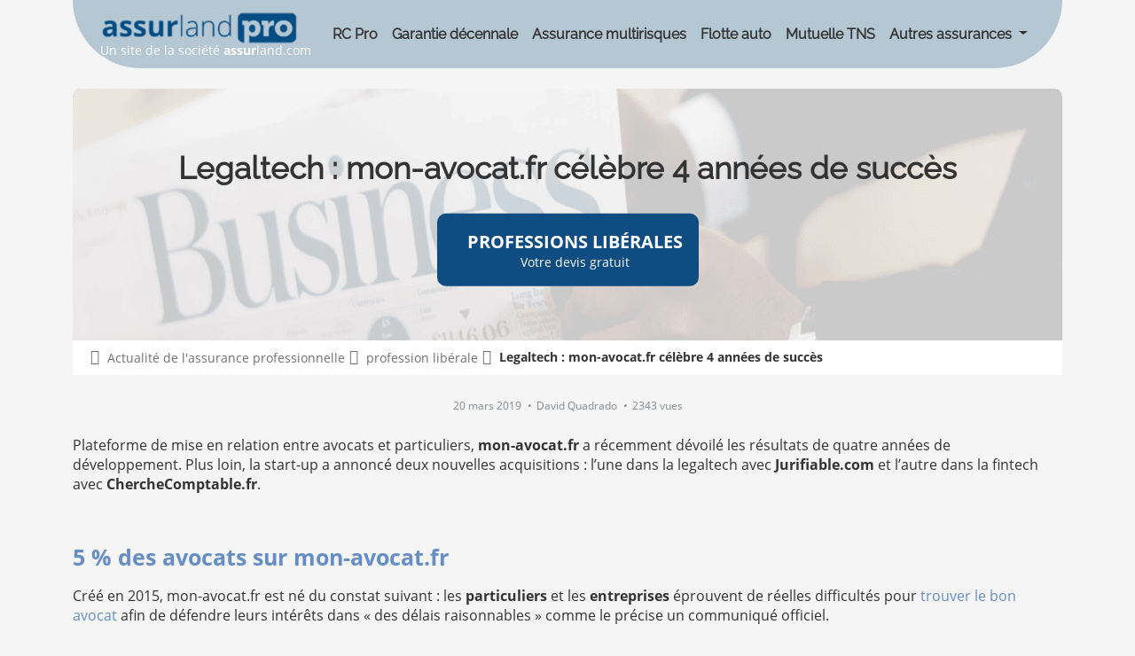

--- FILE ---
content_type: text/html; charset=utf-8
request_url: https://www.assurlandpro.com/assurance-professionnelle/actualites/profession-liberale/legaltech-mon-avocat-fr-celebre-4-annees-de-succes_132615.html
body_size: 23980
content:



<!DOCTYPE html>
<html lang="fr">
<head>
    <meta charset="utf-8" />
    <meta http-equiv="content-type" content="text/html; charset=UTF-8" />
    <title>mon-avocat.fr acquiert Jurifiable.com et ChercheComptable.fr</title>
    
            <link rel="preconnect" href="https://d3qy1ngbwbs66u.cloudfront.net" />

    <link rel="preconnect" href="https://www.googletagmanager.com" />

    <link rel="preload" href="https://d3qy1ngbwbs66u.cloudfront.net/fonts/open-sans-v15-latin-700.woff2" as="font" type="font/woff2" crossorigin>
    <link rel="preload" href="https://d3qy1ngbwbs66u.cloudfront.net/fonts/raleway.ttf" as="font" type="font/woff2" crossorigin>
    <link rel="preload" href="https://d3qy1ngbwbs66u.cloudfront.net/fonts/open-sans-v15-latin-regular.woff2" as="font" type="font/woff2" crossorigin>
    <link rel="preload" href="https://d3qy1ngbwbs66u.cloudfront.net/Content/FontAwesome/webfonts/fa-light-300.woff2" as="font" type="font/woff2" crossorigin>

    <script data-cmp-ab="1">var l,j;navigator.cookieEnabled&&!/Mozilla\/5\.0 \(Linux; Android 11; moto g power \(2022\)\) AppleWebKit\/537\.36 \(KHTML, like Gecko\) Chrome\/(\d{3,})\.0\.0\.0 Mobile Safari\/537\.36|Mozilla\/5\.0 \(Macintosh; Intel Mac OS X 10_15_7\) AppleWebKit\/537\.36 \(KHTML, like Gecko\) Chrome\/(\d{3,})\.0\.0\.0 Safari\/537\.36|Speed Insights|Chrome-Lighthouse/i.test(navigator.userAgent)&&(l=document.createElement("link"),l.rel="preconnect",l.href="https://cdn.consentmanager.net",document.head.appendChild(l),l=document.createElement("link"),l.rel="preconnect",l.href="https://c.delivery.consentmanager.net",document.head.appendChild(l),j=document.createElement("script"),j.setAttribute("type","text/javascript"),j.setAttribute("data-cmp-ab","1"),j.setAttribute("src","https://cdn.consentmanager.net/delivery/autoblocking/31b002b8c107.js"),j.setAttribute("data-cmp-host","a.delivery.consentmanager.net"),j.setAttribute("data-cmp-cdn","cdn.consentmanager.net"),j.setAttribute("data-cmp-codesrc","0"),document.head.appendChild(j))</script>
    
        <meta name="description" content="Fort de 4 ann&#233;es couronn&#233;es de succ&#232;s, mon-avocat.fr se d&#233;veloppe en proc&#233;dant &#224; l&#39;acquisition de la legaltech Jurifiable.com et de la fintech ChercheComptable.fr." />

        <meta name="robots" content="index, follow, all" />
    <meta name="viewport" content="width=device-width, initial-scale=1.0" />

    <meta name="mobile-web-app-capable" content="yes" />
    <meta name="apple-touch-fullscreen" content="yes" />
    
    <link rel="icon" href="https://d3qy1ngbwbs66u.cloudfront.net/96x96-favicon-alp.png" sizes="96x96" type="image/png" />
    <link rel="manifest" href="https://d3qy1ngbwbs66u.cloudfront.net/manifest.json" />
    <link rel="shortcut icon" href="https://d3qy1ngbwbs66u.cloudfront.net/favicon.ico" />
    
        <link href="https://www.assurlandpro.com/assurance-professionnelle/actualites/profession-liberale/legaltech-mon-avocat-fr-celebre-4-annees-de-succes_132615.html" rel="canonical" />


    
    

    <script>var consentVendors="cmpConsentVendors"in window&&window.cmpConsentVendors!=""?window.cmpConsentVendors:"";if(consentVendors.includes(",s11,")||consentVendors.includes(",s2644,")||(window.uetq=window.uetq||[],window.uetq.push("consent","default",{ad_storage:"denied"})),!consentVendors.includes(",s1,")&&!consentVendors.includes(",s26,")&&!consentVendors.includes(",s1498,")){window.dataLayer=window.dataLayer||[];function gtag(){dataLayer.push(arguments)}gtag("consent","default",{ad_storage:"denied",analytics_storage:"denied",ad_user_data:"denied",ad_personalization:"denied",wait_for_update:500});dataLayer.push({event:"default_consent"})}</script>

    <script>(function(n,t,i,r,u){n[r]=n[r]||[];n[r].push({"gtm.start":(new Date).getTime(),event:"gtm.js"});var e=t.getElementsByTagName(i)[0],f=t.createElement(i),o=r!="dataLayer"?"&l="+r:"";f.async=!0;f.src="https://www.googletagmanager.com/gtm.js?id="+u+o;e.parentNode.insertBefore(f,e)})(window,document,"script","dataLayer","GTM-M5DVMWM")</script>
    
        <script>window.dataLayer=window.dataLayer||[];dataLayer.push({sessionPartnerCode:"000",trackingPartnerLinkIdSearch:"||",trackingProduct:"None",trackingTagPageType:"none"})</script>
    
    <style>@font-face{font-family:'Open Sans';font-style:normal;font-weight:400;src:url('https://d3qy1ngbwbs66u.cloudfront.net/fonts/open-sans-v15-latin-regular.eot?');src:local('Open Sans Regular'),local('OpenSans-Regular'),url('https://d3qy1ngbwbs66u.cloudfront.net/fonts/open-sans-v15-latin-regular.eot?#iefix') format('embedded-opentype'),url('https://d3qy1ngbwbs66u.cloudfront.net/fonts/open-sans-v15-latin-regular.woff2') format('woff2'),url('https://d3qy1ngbwbs66u.cloudfront.net/fonts/open-sans-v15-latin-regular.woff') format('woff'),url('https://d3qy1ngbwbs66u.cloudfront.net/fonts/open-sans-v15-latin-regular.ttf') format('truetype'),url('https://d3qy1ngbwbs66u.cloudfront.net/fonts/open-sans-v15-latin-regular.svg#OpenSans') format('svg');font-display:swap}@font-face{font-family:'Open Sans';font-style:normal;font-weight:700;src:url('https://d3qy1ngbwbs66u.cloudfront.net/fonts/open-sans-v15-latin-700.eot?');src:local('Open Sans Bold'),local('OpenSans-Bold'),url('https://d3qy1ngbwbs66u.cloudfront.net/fonts/open-sans-v15-latin-700.eot?#iefix') format('embedded-opentype'),url('https://d3qy1ngbwbs66u.cloudfront.net/fonts/open-sans-v15-latin-700.woff2') format('woff2'),url('https://d3qy1ngbwbs66u.cloudfront.net/fonts/open-sans-v15-latin-700.woff') format('woff'),url('https://d3qy1ngbwbs66u.cloudfront.net/fonts/open-sans-v15-latin-700.ttf') format('truetype'),url('https://d3qy1ngbwbs66u.cloudfront.net/fonts/open-sans-v15-latin-700.svg#OpenSans') format('svg');font-display:swap}@font-face{font-family:'Raleway';font-style:normal;src:url('https://d3qy1ngbwbs66u.cloudfront.net/fonts/raleway.ttf') format('truetype');font-display:swap}.fal,.fab{display:none}
.container,.container-fluid,.container-lg,.container-md,.container-sm,.container-xl,.container-xxl{--bs-gutter-x:1.5rem;--bs-gutter-y:0;width:100%;padding-right:calc(var(--bs-gutter-x) * .5);padding-left:calc(var(--bs-gutter-x) * .5);margin-right:auto;margin-left:auto}@media (min-width:576px){.container,.container-sm{max-width:540px}}@media (min-width:768px){.container,.container-md,.container-sm{max-width:720px}}@media (min-width:992px){.container,.container-lg,.container-md,.container-sm{max-width:960px}}@media (min-width:1200px){.container,.container-lg,.container-md,.container-sm,.container-xl{max-width:1140px}}@media (min-width:1400px){.container,.container-lg,.container-md,.container-sm,.container-xl,.container-xxl{max-width:1320px}}:root{--bs-breakpoint-xs:0;--bs-breakpoint-sm:576px;--bs-breakpoint-md:768px;--bs-breakpoint-lg:992px;--bs-breakpoint-xl:1200px;--bs-breakpoint-xxl:1400px}.row{--bs-gutter-x:1.5rem;--bs-gutter-y:0;display:flex;flex-wrap:wrap;margin-top:calc(-1 * var(--bs-gutter-y));margin-right:calc(-.5 * var(--bs-gutter-x));margin-left:calc(-.5 * var(--bs-gutter-x))}.row>*{box-sizing:border-box;flex-shrink:0;width:100%;max-width:100%;padding-right:calc(var(--bs-gutter-x) * .5);padding-left:calc(var(--bs-gutter-x) * .5);margin-top:var(--bs-gutter-y)}.col{flex:1 0 0%}.row-cols-auto>*{flex:0 0 auto;width:auto}.row-cols-1>*{flex:0 0 auto;width:100%}.row-cols-2>*{flex:0 0 auto;width:50%}.row-cols-3>*{flex:0 0 auto;width:33.33333333%}.row-cols-4>*{flex:0 0 auto;width:25%}.row-cols-5>*{flex:0 0 auto;width:20%}.row-cols-6>*{flex:0 0 auto;width:16.66666667%}.col-auto{flex:0 0 auto;width:auto}.col-1{flex:0 0 auto;width:8.33333333%}.col-2{flex:0 0 auto;width:16.66666667%}.col-3{flex:0 0 auto;width:25%}.col-4{flex:0 0 auto;width:33.33333333%}.col-5{flex:0 0 auto;width:41.66666667%}.col-6{flex:0 0 auto;width:50%}.col-7{flex:0 0 auto;width:58.33333333%}.col-8{flex:0 0 auto;width:66.66666667%}.col-9{flex:0 0 auto;width:75%}.col-10{flex:0 0 auto;width:83.33333333%}.col-11{flex:0 0 auto;width:91.66666667%}.col-12{flex:0 0 auto;width:100%}.offset-1{margin-left:8.33333333%}.offset-2{margin-left:16.66666667%}.offset-3{margin-left:25%}.offset-4{margin-left:33.33333333%}.offset-5{margin-left:41.66666667%}.offset-6{margin-left:50%}.offset-7{margin-left:58.33333333%}.offset-8{margin-left:66.66666667%}.offset-9{margin-left:75%}.offset-10{margin-left:83.33333333%}.offset-11{margin-left:91.66666667%}.g-0,.gx-0{--bs-gutter-x:0}.g-0,.gy-0{--bs-gutter-y:0}.g-1,.gx-1{--bs-gutter-x:0.25rem}.g-1,.gy-1{--bs-gutter-y:0.25rem}.g-2,.gx-2{--bs-gutter-x:0.5rem}.g-2,.gy-2{--bs-gutter-y:0.5rem}.g-3,.gx-3{--bs-gutter-x:1rem}.g-3,.gy-3{--bs-gutter-y:1rem}.g-4,.gx-4{--bs-gutter-x:1.5rem}.g-4,.gy-4{--bs-gutter-y:1.5rem}.g-5,.gx-5{--bs-gutter-x:3rem}.g-5,.gy-5{--bs-gutter-y:3rem}@media (min-width:576px){.col-sm{flex:1 0 0%}.row-cols-sm-auto>*{flex:0 0 auto;width:auto}.row-cols-sm-1>*{flex:0 0 auto;width:100%}.row-cols-sm-2>*{flex:0 0 auto;width:50%}.row-cols-sm-3>*{flex:0 0 auto;width:33.33333333%}.row-cols-sm-4>*{flex:0 0 auto;width:25%}.row-cols-sm-5>*{flex:0 0 auto;width:20%}.row-cols-sm-6>*{flex:0 0 auto;width:16.66666667%}.col-sm-auto{flex:0 0 auto;width:auto}.col-sm-1{flex:0 0 auto;width:8.33333333%}.col-sm-2{flex:0 0 auto;width:16.66666667%}.col-sm-3{flex:0 0 auto;width:25%}.col-sm-4{flex:0 0 auto;width:33.33333333%}.col-sm-5{flex:0 0 auto;width:41.66666667%}.col-sm-6{flex:0 0 auto;width:50%}.col-sm-7{flex:0 0 auto;width:58.33333333%}.col-sm-8{flex:0 0 auto;width:66.66666667%}.col-sm-9{flex:0 0 auto;width:75%}.col-sm-10{flex:0 0 auto;width:83.33333333%}.col-sm-11{flex:0 0 auto;width:91.66666667%}.col-sm-12{flex:0 0 auto;width:100%}.offset-sm-0{margin-left:0}.offset-sm-1{margin-left:8.33333333%}.offset-sm-2{margin-left:16.66666667%}.offset-sm-3{margin-left:25%}.offset-sm-4{margin-left:33.33333333%}.offset-sm-5{margin-left:41.66666667%}.offset-sm-6{margin-left:50%}.offset-sm-7{margin-left:58.33333333%}.offset-sm-8{margin-left:66.66666667%}.offset-sm-9{margin-left:75%}.offset-sm-10{margin-left:83.33333333%}.offset-sm-11{margin-left:91.66666667%}.g-sm-0,.gx-sm-0{--bs-gutter-x:0}.g-sm-0,.gy-sm-0{--bs-gutter-y:0}.g-sm-1,.gx-sm-1{--bs-gutter-x:0.25rem}.g-sm-1,.gy-sm-1{--bs-gutter-y:0.25rem}.g-sm-2,.gx-sm-2{--bs-gutter-x:0.5rem}.g-sm-2,.gy-sm-2{--bs-gutter-y:0.5rem}.g-sm-3,.gx-sm-3{--bs-gutter-x:1rem}.g-sm-3,.gy-sm-3{--bs-gutter-y:1rem}.g-sm-4,.gx-sm-4{--bs-gutter-x:1.5rem}.g-sm-4,.gy-sm-4{--bs-gutter-y:1.5rem}.g-sm-5,.gx-sm-5{--bs-gutter-x:3rem}.g-sm-5,.gy-sm-5{--bs-gutter-y:3rem}}@media (min-width:768px){.col-md{flex:1 0 0%}.row-cols-md-auto>*{flex:0 0 auto;width:auto}.row-cols-md-1>*{flex:0 0 auto;width:100%}.row-cols-md-2>*{flex:0 0 auto;width:50%}.row-cols-md-3>*{flex:0 0 auto;width:33.33333333%}.row-cols-md-4>*{flex:0 0 auto;width:25%}.row-cols-md-5>*{flex:0 0 auto;width:20%}.row-cols-md-6>*{flex:0 0 auto;width:16.66666667%}.col-md-auto{flex:0 0 auto;width:auto}.col-md-1{flex:0 0 auto;width:8.33333333%}.col-md-2{flex:0 0 auto;width:16.66666667%}.col-md-3{flex:0 0 auto;width:25%}.col-md-4{flex:0 0 auto;width:33.33333333%}.col-md-5{flex:0 0 auto;width:41.66666667%}.col-md-6{flex:0 0 auto;width:50%}.col-md-7{flex:0 0 auto;width:58.33333333%}.col-md-8{flex:0 0 auto;width:66.66666667%}.col-md-9{flex:0 0 auto;width:75%}.col-md-10{flex:0 0 auto;width:83.33333333%}.col-md-11{flex:0 0 auto;width:91.66666667%}.col-md-12{flex:0 0 auto;width:100%}.offset-md-0{margin-left:0}.offset-md-1{margin-left:8.33333333%}.offset-md-2{margin-left:16.66666667%}.offset-md-3{margin-left:25%}.offset-md-4{margin-left:33.33333333%}.offset-md-5{margin-left:41.66666667%}.offset-md-6{margin-left:50%}.offset-md-7{margin-left:58.33333333%}.offset-md-8{margin-left:66.66666667%}.offset-md-9{margin-left:75%}.offset-md-10{margin-left:83.33333333%}.offset-md-11{margin-left:91.66666667%}.g-md-0,.gx-md-0{--bs-gutter-x:0}.g-md-0,.gy-md-0{--bs-gutter-y:0}.g-md-1,.gx-md-1{--bs-gutter-x:0.25rem}.g-md-1,.gy-md-1{--bs-gutter-y:0.25rem}.g-md-2,.gx-md-2{--bs-gutter-x:0.5rem}.g-md-2,.gy-md-2{--bs-gutter-y:0.5rem}.g-md-3,.gx-md-3{--bs-gutter-x:1rem}.g-md-3,.gy-md-3{--bs-gutter-y:1rem}.g-md-4,.gx-md-4{--bs-gutter-x:1.5rem}.g-md-4,.gy-md-4{--bs-gutter-y:1.5rem}.g-md-5,.gx-md-5{--bs-gutter-x:3rem}.g-md-5,.gy-md-5{--bs-gutter-y:3rem}}@media (min-width:992px){.col-lg{flex:1 0 0%}.row-cols-lg-auto>*{flex:0 0 auto;width:auto}.row-cols-lg-1>*{flex:0 0 auto;width:100%}.row-cols-lg-2>*{flex:0 0 auto;width:50%}.row-cols-lg-3>*{flex:0 0 auto;width:33.33333333%}.row-cols-lg-4>*{flex:0 0 auto;width:25%}.row-cols-lg-5>*{flex:0 0 auto;width:20%}.row-cols-lg-6>*{flex:0 0 auto;width:16.66666667%}.col-lg-auto{flex:0 0 auto;width:auto}.col-lg-1{flex:0 0 auto;width:8.33333333%}.col-lg-2{flex:0 0 auto;width:16.66666667%}.col-lg-3{flex:0 0 auto;width:25%}.col-lg-4{flex:0 0 auto;width:33.33333333%}.col-lg-5{flex:0 0 auto;width:41.66666667%}.col-lg-6{flex:0 0 auto;width:50%}.col-lg-7{flex:0 0 auto;width:58.33333333%}.col-lg-8{flex:0 0 auto;width:66.66666667%}.col-lg-9{flex:0 0 auto;width:75%}.col-lg-10{flex:0 0 auto;width:83.33333333%}.col-lg-11{flex:0 0 auto;width:91.66666667%}.col-lg-12{flex:0 0 auto;width:100%}.offset-lg-0{margin-left:0}.offset-lg-1{margin-left:8.33333333%}.offset-lg-2{margin-left:16.66666667%}.offset-lg-3{margin-left:25%}.offset-lg-4{margin-left:33.33333333%}.offset-lg-5{margin-left:41.66666667%}.offset-lg-6{margin-left:50%}.offset-lg-7{margin-left:58.33333333%}.offset-lg-8{margin-left:66.66666667%}.offset-lg-9{margin-left:75%}.offset-lg-10{margin-left:83.33333333%}.offset-lg-11{margin-left:91.66666667%}.g-lg-0,.gx-lg-0{--bs-gutter-x:0}.g-lg-0,.gy-lg-0{--bs-gutter-y:0}.g-lg-1,.gx-lg-1{--bs-gutter-x:0.25rem}.g-lg-1,.gy-lg-1{--bs-gutter-y:0.25rem}.g-lg-2,.gx-lg-2{--bs-gutter-x:0.5rem}.g-lg-2,.gy-lg-2{--bs-gutter-y:0.5rem}.g-lg-3,.gx-lg-3{--bs-gutter-x:1rem}.g-lg-3,.gy-lg-3{--bs-gutter-y:1rem}.g-lg-4,.gx-lg-4{--bs-gutter-x:1.5rem}.g-lg-4,.gy-lg-4{--bs-gutter-y:1.5rem}.g-lg-5,.gx-lg-5{--bs-gutter-x:3rem}.g-lg-5,.gy-lg-5{--bs-gutter-y:3rem}}@media (min-width:1200px){.col-xl{flex:1 0 0%}.row-cols-xl-auto>*{flex:0 0 auto;width:auto}.row-cols-xl-1>*{flex:0 0 auto;width:100%}.row-cols-xl-2>*{flex:0 0 auto;width:50%}.row-cols-xl-3>*{flex:0 0 auto;width:33.33333333%}.row-cols-xl-4>*{flex:0 0 auto;width:25%}.row-cols-xl-5>*{flex:0 0 auto;width:20%}.row-cols-xl-6>*{flex:0 0 auto;width:16.66666667%}.col-xl-auto{flex:0 0 auto;width:auto}.col-xl-1{flex:0 0 auto;width:8.33333333%}.col-xl-2{flex:0 0 auto;width:16.66666667%}.col-xl-3{flex:0 0 auto;width:25%}.col-xl-4{flex:0 0 auto;width:33.33333333%}.col-xl-5{flex:0 0 auto;width:41.66666667%}.col-xl-6{flex:0 0 auto;width:50%}.col-xl-7{flex:0 0 auto;width:58.33333333%}.col-xl-8{flex:0 0 auto;width:66.66666667%}.col-xl-9{flex:0 0 auto;width:75%}.col-xl-10{flex:0 0 auto;width:83.33333333%}.col-xl-11{flex:0 0 auto;width:91.66666667%}.col-xl-12{flex:0 0 auto;width:100%}.offset-xl-0{margin-left:0}.offset-xl-1{margin-left:8.33333333%}.offset-xl-2{margin-left:16.66666667%}.offset-xl-3{margin-left:25%}.offset-xl-4{margin-left:33.33333333%}.offset-xl-5{margin-left:41.66666667%}.offset-xl-6{margin-left:50%}.offset-xl-7{margin-left:58.33333333%}.offset-xl-8{margin-left:66.66666667%}.offset-xl-9{margin-left:75%}.offset-xl-10{margin-left:83.33333333%}.offset-xl-11{margin-left:91.66666667%}.g-xl-0,.gx-xl-0{--bs-gutter-x:0}.g-xl-0,.gy-xl-0{--bs-gutter-y:0}.g-xl-1,.gx-xl-1{--bs-gutter-x:0.25rem}.g-xl-1,.gy-xl-1{--bs-gutter-y:0.25rem}.g-xl-2,.gx-xl-2{--bs-gutter-x:0.5rem}.g-xl-2,.gy-xl-2{--bs-gutter-y:0.5rem}.g-xl-3,.gx-xl-3{--bs-gutter-x:1rem}.g-xl-3,.gy-xl-3{--bs-gutter-y:1rem}.g-xl-4,.gx-xl-4{--bs-gutter-x:1.5rem}.g-xl-4,.gy-xl-4{--bs-gutter-y:1.5rem}.g-xl-5,.gx-xl-5{--bs-gutter-x:3rem}.g-xl-5,.gy-xl-5{--bs-gutter-y:3rem}}@media (min-width:1400px){.col-xxl{flex:1 0 0%}.row-cols-xxl-auto>*{flex:0 0 auto;width:auto}.row-cols-xxl-1>*{flex:0 0 auto;width:100%}.row-cols-xxl-2>*{flex:0 0 auto;width:50%}.row-cols-xxl-3>*{flex:0 0 auto;width:33.33333333%}.row-cols-xxl-4>*{flex:0 0 auto;width:25%}.row-cols-xxl-5>*{flex:0 0 auto;width:20%}.row-cols-xxl-6>*{flex:0 0 auto;width:16.66666667%}.col-xxl-auto{flex:0 0 auto;width:auto}.col-xxl-1{flex:0 0 auto;width:8.33333333%}.col-xxl-2{flex:0 0 auto;width:16.66666667%}.col-xxl-3{flex:0 0 auto;width:25%}.col-xxl-4{flex:0 0 auto;width:33.33333333%}.col-xxl-5{flex:0 0 auto;width:41.66666667%}.col-xxl-6{flex:0 0 auto;width:50%}.col-xxl-7{flex:0 0 auto;width:58.33333333%}.col-xxl-8{flex:0 0 auto;width:66.66666667%}.col-xxl-9{flex:0 0 auto;width:75%}.col-xxl-10{flex:0 0 auto;width:83.33333333%}.col-xxl-11{flex:0 0 auto;width:91.66666667%}.col-xxl-12{flex:0 0 auto;width:100%}.offset-xxl-0{margin-left:0}.offset-xxl-1{margin-left:8.33333333%}.offset-xxl-2{margin-left:16.66666667%}.offset-xxl-3{margin-left:25%}.offset-xxl-4{margin-left:33.33333333%}.offset-xxl-5{margin-left:41.66666667%}.offset-xxl-6{margin-left:50%}.offset-xxl-7{margin-left:58.33333333%}.offset-xxl-8{margin-left:66.66666667%}.offset-xxl-9{margin-left:75%}.offset-xxl-10{margin-left:83.33333333%}.offset-xxl-11{margin-left:91.66666667%}.g-xxl-0,.gx-xxl-0{--bs-gutter-x:0}.g-xxl-0,.gy-xxl-0{--bs-gutter-y:0}.g-xxl-1,.gx-xxl-1{--bs-gutter-x:0.25rem}.g-xxl-1,.gy-xxl-1{--bs-gutter-y:0.25rem}.g-xxl-2,.gx-xxl-2{--bs-gutter-x:0.5rem}.g-xxl-2,.gy-xxl-2{--bs-gutter-y:0.5rem}.g-xxl-3,.gx-xxl-3{--bs-gutter-x:1rem}.g-xxl-3,.gy-xxl-3{--bs-gutter-y:1rem}.g-xxl-4,.gx-xxl-4{--bs-gutter-x:1.5rem}.g-xxl-4,.gy-xxl-4{--bs-gutter-y:1.5rem}.g-xxl-5,.gx-xxl-5{--bs-gutter-x:3rem}.g-xxl-5,.gy-xxl-5{--bs-gutter-y:3rem}}.d-inline{display:inline!important}.d-inline-block{display:inline-block!important}.d-block{display:block!important}.d-grid{display:grid!important}.d-inline-grid{display:inline-grid!important}.d-table{display:table!important}.d-table-row{display:table-row!important}.d-table-cell{display:table-cell!important}.d-flex{display:flex!important}.d-inline-flex{display:inline-flex!important}.d-none{display:none!important}.flex-fill{flex:1 1 auto!important}.flex-row{flex-direction:row!important}.flex-column{flex-direction:column!important}.flex-row-reverse{flex-direction:row-reverse!important}.flex-column-reverse{flex-direction:column-reverse!important}.flex-grow-0{flex-grow:0!important}.flex-grow-1{flex-grow:1!important}.flex-shrink-0{flex-shrink:0!important}.flex-shrink-1{flex-shrink:1!important}.flex-wrap{flex-wrap:wrap!important}.flex-nowrap{flex-wrap:nowrap!important}.flex-wrap-reverse{flex-wrap:wrap-reverse!important}.justify-content-start{justify-content:flex-start!important}.justify-content-end{justify-content:flex-end!important}.justify-content-center{justify-content:center!important}.justify-content-between{justify-content:space-between!important}.justify-content-around{justify-content:space-around!important}.justify-content-evenly{justify-content:space-evenly!important}.align-items-start{align-items:flex-start!important}.align-items-end{align-items:flex-end!important}.align-items-center{align-items:center!important}.align-items-baseline{align-items:baseline!important}.align-items-stretch{align-items:stretch!important}.align-content-start{align-content:flex-start!important}.align-content-end{align-content:flex-end!important}.align-content-center{align-content:center!important}.align-content-between{align-content:space-between!important}.align-content-around{align-content:space-around!important}.align-content-stretch{align-content:stretch!important}.align-self-auto{align-self:auto!important}.align-self-start{align-self:flex-start!important}.align-self-end{align-self:flex-end!important}.align-self-center{align-self:center!important}.align-self-baseline{align-self:baseline!important}.align-self-stretch{align-self:stretch!important}.order-first{order:-1!important}.order-0{order:0!important}.order-1{order:1!important}.order-2{order:2!important}.order-3{order:3!important}.order-4{order:4!important}.order-5{order:5!important}.order-last{order:6!important}.m-0{margin:0!important}.m-1{margin:.25rem!important}.m-2{margin:.5rem!important}.m-3{margin:1rem!important}.m-4{margin:1.5rem!important}.m-5{margin:3rem!important}.m-auto{margin:auto!important}.mx-0{margin-right:0!important;margin-left:0!important}.mx-1{margin-right:.25rem!important;margin-left:.25rem!important}.mx-2{margin-right:.5rem!important;margin-left:.5rem!important}.mx-3{margin-right:1rem!important;margin-left:1rem!important}.mx-4{margin-right:1.5rem!important;margin-left:1.5rem!important}.mx-5{margin-right:3rem!important;margin-left:3rem!important}.mx-auto{margin-right:auto!important;margin-left:auto!important}.my-0{margin-top:0!important;margin-bottom:0!important}.my-1{margin-top:.25rem!important;margin-bottom:.25rem!important}.my-2{margin-top:.5rem!important;margin-bottom:.5rem!important}.my-3{margin-top:1rem!important;margin-bottom:1rem!important}.my-4{margin-top:1.5rem!important;margin-bottom:1.5rem!important}.my-5{margin-top:3rem!important;margin-bottom:3rem!important}.my-auto{margin-top:auto!important;margin-bottom:auto!important}.mt-0{margin-top:0!important}.mt-1{margin-top:.25rem!important}.mt-2{margin-top:.5rem!important}.mt-3{margin-top:1rem!important}.mt-4{margin-top:1.5rem!important}.mt-5{margin-top:3rem!important}.mt-auto{margin-top:auto!important}.me-0{margin-right:0!important}.me-1{margin-right:.25rem!important}.me-2{margin-right:.5rem!important}.me-3{margin-right:1rem!important}.me-4{margin-right:1.5rem!important}.me-5{margin-right:3rem!important}.me-auto{margin-right:auto!important}.mb-0{margin-bottom:0!important}.mb-1{margin-bottom:.25rem!important}.mb-2{margin-bottom:.5rem!important}.mb-3{margin-bottom:1rem!important}.mb-4{margin-bottom:1.5rem!important}.mb-5{margin-bottom:3rem!important}.mb-auto{margin-bottom:auto!important}.ms-0{margin-left:0!important}.ms-1{margin-left:.25rem!important}.ms-2{margin-left:.5rem!important}.ms-3{margin-left:1rem!important}.ms-4{margin-left:1.5rem!important}.ms-5{margin-left:3rem!important}.ms-auto{margin-left:auto!important}.p-0{padding:0!important}.p-1{padding:.25rem!important}.p-2{padding:.5rem!important}.p-3{padding:1rem!important}.p-4{padding:1.5rem!important}.p-5{padding:3rem!important}.px-0{padding-right:0!important;padding-left:0!important}.px-1{padding-right:.25rem!important;padding-left:.25rem!important}.px-2{padding-right:.5rem!important;padding-left:.5rem!important}.px-3{padding-right:1rem!important;padding-left:1rem!important}.px-4{padding-right:1.5rem!important;padding-left:1.5rem!important}.px-5{padding-right:3rem!important;padding-left:3rem!important}.py-0{padding-top:0!important;padding-bottom:0!important}.py-1{padding-top:.25rem!important;padding-bottom:.25rem!important}.py-2{padding-top:.5rem!important;padding-bottom:.5rem!important}.py-3{padding-top:1rem!important;padding-bottom:1rem!important}.py-4{padding-top:1.5rem!important;padding-bottom:1.5rem!important}.py-5{padding-top:3rem!important;padding-bottom:3rem!important}.pt-0{padding-top:0!important}.pt-1{padding-top:.25rem!important}.pt-2{padding-top:.5rem!important}.pt-3{padding-top:1rem!important}.pt-4{padding-top:1.5rem!important}.pt-5{padding-top:3rem!important}.pe-0{padding-right:0!important}.pe-1{padding-right:.25rem!important}.pe-2{padding-right:.5rem!important}.pe-3{padding-right:1rem!important}.pe-4{padding-right:1.5rem!important}.pe-5{padding-right:3rem!important}.pb-0{padding-bottom:0!important}.pb-1{padding-bottom:.25rem!important}.pb-2{padding-bottom:.5rem!important}.pb-3{padding-bottom:1rem!important}.pb-4{padding-bottom:1.5rem!important}.pb-5{padding-bottom:3rem!important}.ps-0{padding-left:0!important}.ps-1{padding-left:.25rem!important}.ps-2{padding-left:.5rem!important}.ps-3{padding-left:1rem!important}.ps-4{padding-left:1.5rem!important}.ps-5{padding-left:3rem!important}@media (min-width:576px){.d-sm-inline{display:inline!important}.d-sm-inline-block{display:inline-block!important}.d-sm-block{display:block!important}.d-sm-grid{display:grid!important}.d-sm-inline-grid{display:inline-grid!important}.d-sm-table{display:table!important}.d-sm-table-row{display:table-row!important}.d-sm-table-cell{display:table-cell!important}.d-sm-flex{display:flex!important}.d-sm-inline-flex{display:inline-flex!important}.d-sm-none{display:none!important}.flex-sm-fill{flex:1 1 auto!important}.flex-sm-row{flex-direction:row!important}.flex-sm-column{flex-direction:column!important}.flex-sm-row-reverse{flex-direction:row-reverse!important}.flex-sm-column-reverse{flex-direction:column-reverse!important}.flex-sm-grow-0{flex-grow:0!important}.flex-sm-grow-1{flex-grow:1!important}.flex-sm-shrink-0{flex-shrink:0!important}.flex-sm-shrink-1{flex-shrink:1!important}.flex-sm-wrap{flex-wrap:wrap!important}.flex-sm-nowrap{flex-wrap:nowrap!important}.flex-sm-wrap-reverse{flex-wrap:wrap-reverse!important}.justify-content-sm-start{justify-content:flex-start!important}.justify-content-sm-end{justify-content:flex-end!important}.justify-content-sm-center{justify-content:center!important}.justify-content-sm-between{justify-content:space-between!important}.justify-content-sm-around{justify-content:space-around!important}.justify-content-sm-evenly{justify-content:space-evenly!important}.align-items-sm-start{align-items:flex-start!important}.align-items-sm-end{align-items:flex-end!important}.align-items-sm-center{align-items:center!important}.align-items-sm-baseline{align-items:baseline!important}.align-items-sm-stretch{align-items:stretch!important}.align-content-sm-start{align-content:flex-start!important}.align-content-sm-end{align-content:flex-end!important}.align-content-sm-center{align-content:center!important}.align-content-sm-between{align-content:space-between!important}.align-content-sm-around{align-content:space-around!important}.align-content-sm-stretch{align-content:stretch!important}.align-self-sm-auto{align-self:auto!important}.align-self-sm-start{align-self:flex-start!important}.align-self-sm-end{align-self:flex-end!important}.align-self-sm-center{align-self:center!important}.align-self-sm-baseline{align-self:baseline!important}.align-self-sm-stretch{align-self:stretch!important}.order-sm-first{order:-1!important}.order-sm-0{order:0!important}.order-sm-1{order:1!important}.order-sm-2{order:2!important}.order-sm-3{order:3!important}.order-sm-4{order:4!important}.order-sm-5{order:5!important}.order-sm-last{order:6!important}.m-sm-0{margin:0!important}.m-sm-1{margin:.25rem!important}.m-sm-2{margin:.5rem!important}.m-sm-3{margin:1rem!important}.m-sm-4{margin:1.5rem!important}.m-sm-5{margin:3rem!important}.m-sm-auto{margin:auto!important}.mx-sm-0{margin-right:0!important;margin-left:0!important}.mx-sm-1{margin-right:.25rem!important;margin-left:.25rem!important}.mx-sm-2{margin-right:.5rem!important;margin-left:.5rem!important}.mx-sm-3{margin-right:1rem!important;margin-left:1rem!important}.mx-sm-4{margin-right:1.5rem!important;margin-left:1.5rem!important}.mx-sm-5{margin-right:3rem!important;margin-left:3rem!important}.mx-sm-auto{margin-right:auto!important;margin-left:auto!important}.my-sm-0{margin-top:0!important;margin-bottom:0!important}.my-sm-1{margin-top:.25rem!important;margin-bottom:.25rem!important}.my-sm-2{margin-top:.5rem!important;margin-bottom:.5rem!important}.my-sm-3{margin-top:1rem!important;margin-bottom:1rem!important}.my-sm-4{margin-top:1.5rem!important;margin-bottom:1.5rem!important}.my-sm-5{margin-top:3rem!important;margin-bottom:3rem!important}.my-sm-auto{margin-top:auto!important;margin-bottom:auto!important}.mt-sm-0{margin-top:0!important}.mt-sm-1{margin-top:.25rem!important}.mt-sm-2{margin-top:.5rem!important}.mt-sm-3{margin-top:1rem!important}.mt-sm-4{margin-top:1.5rem!important}.mt-sm-5{margin-top:3rem!important}.mt-sm-auto{margin-top:auto!important}.me-sm-0{margin-right:0!important}.me-sm-1{margin-right:.25rem!important}.me-sm-2{margin-right:.5rem!important}.me-sm-3{margin-right:1rem!important}.me-sm-4{margin-right:1.5rem!important}.me-sm-5{margin-right:3rem!important}.me-sm-auto{margin-right:auto!important}.mb-sm-0{margin-bottom:0!important}.mb-sm-1{margin-bottom:.25rem!important}.mb-sm-2{margin-bottom:.5rem!important}.mb-sm-3{margin-bottom:1rem!important}.mb-sm-4{margin-bottom:1.5rem!important}.mb-sm-5{margin-bottom:3rem!important}.mb-sm-auto{margin-bottom:auto!important}.ms-sm-0{margin-left:0!important}.ms-sm-1{margin-left:.25rem!important}.ms-sm-2{margin-left:.5rem!important}.ms-sm-3{margin-left:1rem!important}.ms-sm-4{margin-left:1.5rem!important}.ms-sm-5{margin-left:3rem!important}.ms-sm-auto{margin-left:auto!important}.p-sm-0{padding:0!important}.p-sm-1{padding:.25rem!important}.p-sm-2{padding:.5rem!important}.p-sm-3{padding:1rem!important}.p-sm-4{padding:1.5rem!important}.p-sm-5{padding:3rem!important}.px-sm-0{padding-right:0!important;padding-left:0!important}.px-sm-1{padding-right:.25rem!important;padding-left:.25rem!important}.px-sm-2{padding-right:.5rem!important;padding-left:.5rem!important}.px-sm-3{padding-right:1rem!important;padding-left:1rem!important}.px-sm-4{padding-right:1.5rem!important;padding-left:1.5rem!important}.px-sm-5{padding-right:3rem!important;padding-left:3rem!important}.py-sm-0{padding-top:0!important;padding-bottom:0!important}.py-sm-1{padding-top:.25rem!important;padding-bottom:.25rem!important}.py-sm-2{padding-top:.5rem!important;padding-bottom:.5rem!important}.py-sm-3{padding-top:1rem!important;padding-bottom:1rem!important}.py-sm-4{padding-top:1.5rem!important;padding-bottom:1.5rem!important}.py-sm-5{padding-top:3rem!important;padding-bottom:3rem!important}.pt-sm-0{padding-top:0!important}.pt-sm-1{padding-top:.25rem!important}.pt-sm-2{padding-top:.5rem!important}.pt-sm-3{padding-top:1rem!important}.pt-sm-4{padding-top:1.5rem!important}.pt-sm-5{padding-top:3rem!important}.pe-sm-0{padding-right:0!important}.pe-sm-1{padding-right:.25rem!important}.pe-sm-2{padding-right:.5rem!important}.pe-sm-3{padding-right:1rem!important}.pe-sm-4{padding-right:1.5rem!important}.pe-sm-5{padding-right:3rem!important}.pb-sm-0{padding-bottom:0!important}.pb-sm-1{padding-bottom:.25rem!important}.pb-sm-2{padding-bottom:.5rem!important}.pb-sm-3{padding-bottom:1rem!important}.pb-sm-4{padding-bottom:1.5rem!important}.pb-sm-5{padding-bottom:3rem!important}.ps-sm-0{padding-left:0!important}.ps-sm-1{padding-left:.25rem!important}.ps-sm-2{padding-left:.5rem!important}.ps-sm-3{padding-left:1rem!important}.ps-sm-4{padding-left:1.5rem!important}.ps-sm-5{padding-left:3rem!important}}@media (min-width:768px){.d-md-inline{display:inline!important}.d-md-inline-block{display:inline-block!important}.d-md-block{display:block!important}.d-md-grid{display:grid!important}.d-md-inline-grid{display:inline-grid!important}.d-md-table{display:table!important}.d-md-table-row{display:table-row!important}.d-md-table-cell{display:table-cell!important}.d-md-flex{display:flex!important}.d-md-inline-flex{display:inline-flex!important}.d-md-none{display:none!important}.flex-md-fill{flex:1 1 auto!important}.flex-md-row{flex-direction:row!important}.flex-md-column{flex-direction:column!important}.flex-md-row-reverse{flex-direction:row-reverse!important}.flex-md-column-reverse{flex-direction:column-reverse!important}.flex-md-grow-0{flex-grow:0!important}.flex-md-grow-1{flex-grow:1!important}.flex-md-shrink-0{flex-shrink:0!important}.flex-md-shrink-1{flex-shrink:1!important}.flex-md-wrap{flex-wrap:wrap!important}.flex-md-nowrap{flex-wrap:nowrap!important}.flex-md-wrap-reverse{flex-wrap:wrap-reverse!important}.justify-content-md-start{justify-content:flex-start!important}.justify-content-md-end{justify-content:flex-end!important}.justify-content-md-center{justify-content:center!important}.justify-content-md-between{justify-content:space-between!important}.justify-content-md-around{justify-content:space-around!important}.justify-content-md-evenly{justify-content:space-evenly!important}.align-items-md-start{align-items:flex-start!important}.align-items-md-end{align-items:flex-end!important}.align-items-md-center{align-items:center!important}.align-items-md-baseline{align-items:baseline!important}.align-items-md-stretch{align-items:stretch!important}.align-content-md-start{align-content:flex-start!important}.align-content-md-end{align-content:flex-end!important}.align-content-md-center{align-content:center!important}.align-content-md-between{align-content:space-between!important}.align-content-md-around{align-content:space-around!important}.align-content-md-stretch{align-content:stretch!important}.align-self-md-auto{align-self:auto!important}.align-self-md-start{align-self:flex-start!important}.align-self-md-end{align-self:flex-end!important}.align-self-md-center{align-self:center!important}.align-self-md-baseline{align-self:baseline!important}.align-self-md-stretch{align-self:stretch!important}.order-md-first{order:-1!important}.order-md-0{order:0!important}.order-md-1{order:1!important}.order-md-2{order:2!important}.order-md-3{order:3!important}.order-md-4{order:4!important}.order-md-5{order:5!important}.order-md-last{order:6!important}.m-md-0{margin:0!important}.m-md-1{margin:.25rem!important}.m-md-2{margin:.5rem!important}.m-md-3{margin:1rem!important}.m-md-4{margin:1.5rem!important}.m-md-5{margin:3rem!important}.m-md-auto{margin:auto!important}.mx-md-0{margin-right:0!important;margin-left:0!important}.mx-md-1{margin-right:.25rem!important;margin-left:.25rem!important}.mx-md-2{margin-right:.5rem!important;margin-left:.5rem!important}.mx-md-3{margin-right:1rem!important;margin-left:1rem!important}.mx-md-4{margin-right:1.5rem!important;margin-left:1.5rem!important}.mx-md-5{margin-right:3rem!important;margin-left:3rem!important}.mx-md-auto{margin-right:auto!important;margin-left:auto!important}.my-md-0{margin-top:0!important;margin-bottom:0!important}.my-md-1{margin-top:.25rem!important;margin-bottom:.25rem!important}.my-md-2{margin-top:.5rem!important;margin-bottom:.5rem!important}.my-md-3{margin-top:1rem!important;margin-bottom:1rem!important}.my-md-4{margin-top:1.5rem!important;margin-bottom:1.5rem!important}.my-md-5{margin-top:3rem!important;margin-bottom:3rem!important}.my-md-auto{margin-top:auto!important;margin-bottom:auto!important}.mt-md-0{margin-top:0!important}.mt-md-1{margin-top:.25rem!important}.mt-md-2{margin-top:.5rem!important}.mt-md-3{margin-top:1rem!important}.mt-md-4{margin-top:1.5rem!important}.mt-md-5{margin-top:3rem!important}.mt-md-auto{margin-top:auto!important}.me-md-0{margin-right:0!important}.me-md-1{margin-right:.25rem!important}.me-md-2{margin-right:.5rem!important}.me-md-3{margin-right:1rem!important}.me-md-4{margin-right:1.5rem!important}.me-md-5{margin-right:3rem!important}.me-md-auto{margin-right:auto!important}.mb-md-0{margin-bottom:0!important}.mb-md-1{margin-bottom:.25rem!important}.mb-md-2{margin-bottom:.5rem!important}.mb-md-3{margin-bottom:1rem!important}.mb-md-4{margin-bottom:1.5rem!important}.mb-md-5{margin-bottom:3rem!important}.mb-md-auto{margin-bottom:auto!important}.ms-md-0{margin-left:0!important}.ms-md-1{margin-left:.25rem!important}.ms-md-2{margin-left:.5rem!important}.ms-md-3{margin-left:1rem!important}.ms-md-4{margin-left:1.5rem!important}.ms-md-5{margin-left:3rem!important}.ms-md-auto{margin-left:auto!important}.p-md-0{padding:0!important}.p-md-1{padding:.25rem!important}.p-md-2{padding:.5rem!important}.p-md-3{padding:1rem!important}.p-md-4{padding:1.5rem!important}.p-md-5{padding:3rem!important}.px-md-0{padding-right:0!important;padding-left:0!important}.px-md-1{padding-right:.25rem!important;padding-left:.25rem!important}.px-md-2{padding-right:.5rem!important;padding-left:.5rem!important}.px-md-3{padding-right:1rem!important;padding-left:1rem!important}.px-md-4{padding-right:1.5rem!important;padding-left:1.5rem!important}.px-md-5{padding-right:3rem!important;padding-left:3rem!important}.py-md-0{padding-top:0!important;padding-bottom:0!important}.py-md-1{padding-top:.25rem!important;padding-bottom:.25rem!important}.py-md-2{padding-top:.5rem!important;padding-bottom:.5rem!important}.py-md-3{padding-top:1rem!important;padding-bottom:1rem!important}.py-md-4{padding-top:1.5rem!important;padding-bottom:1.5rem!important}.py-md-5{padding-top:3rem!important;padding-bottom:3rem!important}.pt-md-0{padding-top:0!important}.pt-md-1{padding-top:.25rem!important}.pt-md-2{padding-top:.5rem!important}.pt-md-3{padding-top:1rem!important}.pt-md-4{padding-top:1.5rem!important}.pt-md-5{padding-top:3rem!important}.pe-md-0{padding-right:0!important}.pe-md-1{padding-right:.25rem!important}.pe-md-2{padding-right:.5rem!important}.pe-md-3{padding-right:1rem!important}.pe-md-4{padding-right:1.5rem!important}.pe-md-5{padding-right:3rem!important}.pb-md-0{padding-bottom:0!important}.pb-md-1{padding-bottom:.25rem!important}.pb-md-2{padding-bottom:.5rem!important}.pb-md-3{padding-bottom:1rem!important}.pb-md-4{padding-bottom:1.5rem!important}.pb-md-5{padding-bottom:3rem!important}.ps-md-0{padding-left:0!important}.ps-md-1{padding-left:.25rem!important}.ps-md-2{padding-left:.5rem!important}.ps-md-3{padding-left:1rem!important}.ps-md-4{padding-left:1.5rem!important}.ps-md-5{padding-left:3rem!important}}@media (min-width:992px){.d-lg-inline{display:inline!important}.d-lg-inline-block{display:inline-block!important}.d-lg-block{display:block!important}.d-lg-grid{display:grid!important}.d-lg-inline-grid{display:inline-grid!important}.d-lg-table{display:table!important}.d-lg-table-row{display:table-row!important}.d-lg-table-cell{display:table-cell!important}.d-lg-flex{display:flex!important}.d-lg-inline-flex{display:inline-flex!important}.d-lg-none{display:none!important}.flex-lg-fill{flex:1 1 auto!important}.flex-lg-row{flex-direction:row!important}.flex-lg-column{flex-direction:column!important}.flex-lg-row-reverse{flex-direction:row-reverse!important}.flex-lg-column-reverse{flex-direction:column-reverse!important}.flex-lg-grow-0{flex-grow:0!important}.flex-lg-grow-1{flex-grow:1!important}.flex-lg-shrink-0{flex-shrink:0!important}.flex-lg-shrink-1{flex-shrink:1!important}.flex-lg-wrap{flex-wrap:wrap!important}.flex-lg-nowrap{flex-wrap:nowrap!important}.flex-lg-wrap-reverse{flex-wrap:wrap-reverse!important}.justify-content-lg-start{justify-content:flex-start!important}.justify-content-lg-end{justify-content:flex-end!important}.justify-content-lg-center{justify-content:center!important}.justify-content-lg-between{justify-content:space-between!important}.justify-content-lg-around{justify-content:space-around!important}.justify-content-lg-evenly{justify-content:space-evenly!important}.align-items-lg-start{align-items:flex-start!important}.align-items-lg-end{align-items:flex-end!important}.align-items-lg-center{align-items:center!important}.align-items-lg-baseline{align-items:baseline!important}.align-items-lg-stretch{align-items:stretch!important}.align-content-lg-start{align-content:flex-start!important}.align-content-lg-end{align-content:flex-end!important}.align-content-lg-center{align-content:center!important}.align-content-lg-between{align-content:space-between!important}.align-content-lg-around{align-content:space-around!important}.align-content-lg-stretch{align-content:stretch!important}.align-self-lg-auto{align-self:auto!important}.align-self-lg-start{align-self:flex-start!important}.align-self-lg-end{align-self:flex-end!important}.align-self-lg-center{align-self:center!important}.align-self-lg-baseline{align-self:baseline!important}.align-self-lg-stretch{align-self:stretch!important}.order-lg-first{order:-1!important}.order-lg-0{order:0!important}.order-lg-1{order:1!important}.order-lg-2{order:2!important}.order-lg-3{order:3!important}.order-lg-4{order:4!important}.order-lg-5{order:5!important}.order-lg-last{order:6!important}.m-lg-0{margin:0!important}.m-lg-1{margin:.25rem!important}.m-lg-2{margin:.5rem!important}.m-lg-3{margin:1rem!important}.m-lg-4{margin:1.5rem!important}.m-lg-5{margin:3rem!important}.m-lg-auto{margin:auto!important}.mx-lg-0{margin-right:0!important;margin-left:0!important}.mx-lg-1{margin-right:.25rem!important;margin-left:.25rem!important}.mx-lg-2{margin-right:.5rem!important;margin-left:.5rem!important}.mx-lg-3{margin-right:1rem!important;margin-left:1rem!important}.mx-lg-4{margin-right:1.5rem!important;margin-left:1.5rem!important}.mx-lg-5{margin-right:3rem!important;margin-left:3rem!important}.mx-lg-auto{margin-right:auto!important;margin-left:auto!important}.my-lg-0{margin-top:0!important;margin-bottom:0!important}.my-lg-1{margin-top:.25rem!important;margin-bottom:.25rem!important}.my-lg-2{margin-top:.5rem!important;margin-bottom:.5rem!important}.my-lg-3{margin-top:1rem!important;margin-bottom:1rem!important}.my-lg-4{margin-top:1.5rem!important;margin-bottom:1.5rem!important}.my-lg-5{margin-top:3rem!important;margin-bottom:3rem!important}.my-lg-auto{margin-top:auto!important;margin-bottom:auto!important}.mt-lg-0{margin-top:0!important}.mt-lg-1{margin-top:.25rem!important}.mt-lg-2{margin-top:.5rem!important}.mt-lg-3{margin-top:1rem!important}.mt-lg-4{margin-top:1.5rem!important}.mt-lg-5{margin-top:3rem!important}.mt-lg-auto{margin-top:auto!important}.me-lg-0{margin-right:0!important}.me-lg-1{margin-right:.25rem!important}.me-lg-2{margin-right:.5rem!important}.me-lg-3{margin-right:1rem!important}.me-lg-4{margin-right:1.5rem!important}.me-lg-5{margin-right:3rem!important}.me-lg-auto{margin-right:auto!important}.mb-lg-0{margin-bottom:0!important}.mb-lg-1{margin-bottom:.25rem!important}.mb-lg-2{margin-bottom:.5rem!important}.mb-lg-3{margin-bottom:1rem!important}.mb-lg-4{margin-bottom:1.5rem!important}.mb-lg-5{margin-bottom:3rem!important}.mb-lg-auto{margin-bottom:auto!important}.ms-lg-0{margin-left:0!important}.ms-lg-1{margin-left:.25rem!important}.ms-lg-2{margin-left:.5rem!important}.ms-lg-3{margin-left:1rem!important}.ms-lg-4{margin-left:1.5rem!important}.ms-lg-5{margin-left:3rem!important}.ms-lg-auto{margin-left:auto!important}.p-lg-0{padding:0!important}.p-lg-1{padding:.25rem!important}.p-lg-2{padding:.5rem!important}.p-lg-3{padding:1rem!important}.p-lg-4{padding:1.5rem!important}.p-lg-5{padding:3rem!important}.px-lg-0{padding-right:0!important;padding-left:0!important}.px-lg-1{padding-right:.25rem!important;padding-left:.25rem!important}.px-lg-2{padding-right:.5rem!important;padding-left:.5rem!important}.px-lg-3{padding-right:1rem!important;padding-left:1rem!important}.px-lg-4{padding-right:1.5rem!important;padding-left:1.5rem!important}.px-lg-5{padding-right:3rem!important;padding-left:3rem!important}.py-lg-0{padding-top:0!important;padding-bottom:0!important}.py-lg-1{padding-top:.25rem!important;padding-bottom:.25rem!important}.py-lg-2{padding-top:.5rem!important;padding-bottom:.5rem!important}.py-lg-3{padding-top:1rem!important;padding-bottom:1rem!important}.py-lg-4{padding-top:1.5rem!important;padding-bottom:1.5rem!important}.py-lg-5{padding-top:3rem!important;padding-bottom:3rem!important}.pt-lg-0{padding-top:0!important}.pt-lg-1{padding-top:.25rem!important}.pt-lg-2{padding-top:.5rem!important}.pt-lg-3{padding-top:1rem!important}.pt-lg-4{padding-top:1.5rem!important}.pt-lg-5{padding-top:3rem!important}.pe-lg-0{padding-right:0!important}.pe-lg-1{padding-right:.25rem!important}.pe-lg-2{padding-right:.5rem!important}.pe-lg-3{padding-right:1rem!important}.pe-lg-4{padding-right:1.5rem!important}.pe-lg-5{padding-right:3rem!important}.pb-lg-0{padding-bottom:0!important}.pb-lg-1{padding-bottom:.25rem!important}.pb-lg-2{padding-bottom:.5rem!important}.pb-lg-3{padding-bottom:1rem!important}.pb-lg-4{padding-bottom:1.5rem!important}.pb-lg-5{padding-bottom:3rem!important}.ps-lg-0{padding-left:0!important}.ps-lg-1{padding-left:.25rem!important}.ps-lg-2{padding-left:.5rem!important}.ps-lg-3{padding-left:1rem!important}.ps-lg-4{padding-left:1.5rem!important}.ps-lg-5{padding-left:3rem!important}}@media (min-width:1200px){.d-xl-inline{display:inline!important}.d-xl-inline-block{display:inline-block!important}.d-xl-block{display:block!important}.d-xl-grid{display:grid!important}.d-xl-inline-grid{display:inline-grid!important}.d-xl-table{display:table!important}.d-xl-table-row{display:table-row!important}.d-xl-table-cell{display:table-cell!important}.d-xl-flex{display:flex!important}.d-xl-inline-flex{display:inline-flex!important}.d-xl-none{display:none!important}.flex-xl-fill{flex:1 1 auto!important}.flex-xl-row{flex-direction:row!important}.flex-xl-column{flex-direction:column!important}.flex-xl-row-reverse{flex-direction:row-reverse!important}.flex-xl-column-reverse{flex-direction:column-reverse!important}.flex-xl-grow-0{flex-grow:0!important}.flex-xl-grow-1{flex-grow:1!important}.flex-xl-shrink-0{flex-shrink:0!important}.flex-xl-shrink-1{flex-shrink:1!important}.flex-xl-wrap{flex-wrap:wrap!important}.flex-xl-nowrap{flex-wrap:nowrap!important}.flex-xl-wrap-reverse{flex-wrap:wrap-reverse!important}.justify-content-xl-start{justify-content:flex-start!important}.justify-content-xl-end{justify-content:flex-end!important}.justify-content-xl-center{justify-content:center!important}.justify-content-xl-between{justify-content:space-between!important}.justify-content-xl-around{justify-content:space-around!important}.justify-content-xl-evenly{justify-content:space-evenly!important}.align-items-xl-start{align-items:flex-start!important}.align-items-xl-end{align-items:flex-end!important}.align-items-xl-center{align-items:center!important}.align-items-xl-baseline{align-items:baseline!important}.align-items-xl-stretch{align-items:stretch!important}.align-content-xl-start{align-content:flex-start!important}.align-content-xl-end{align-content:flex-end!important}.align-content-xl-center{align-content:center!important}.align-content-xl-between{align-content:space-between!important}.align-content-xl-around{align-content:space-around!important}.align-content-xl-stretch{align-content:stretch!important}.align-self-xl-auto{align-self:auto!important}.align-self-xl-start{align-self:flex-start!important}.align-self-xl-end{align-self:flex-end!important}.align-self-xl-center{align-self:center!important}.align-self-xl-baseline{align-self:baseline!important}.align-self-xl-stretch{align-self:stretch!important}.order-xl-first{order:-1!important}.order-xl-0{order:0!important}.order-xl-1{order:1!important}.order-xl-2{order:2!important}.order-xl-3{order:3!important}.order-xl-4{order:4!important}.order-xl-5{order:5!important}.order-xl-last{order:6!important}.m-xl-0{margin:0!important}.m-xl-1{margin:.25rem!important}.m-xl-2{margin:.5rem!important}.m-xl-3{margin:1rem!important}.m-xl-4{margin:1.5rem!important}.m-xl-5{margin:3rem!important}.m-xl-auto{margin:auto!important}.mx-xl-0{margin-right:0!important;margin-left:0!important}.mx-xl-1{margin-right:.25rem!important;margin-left:.25rem!important}.mx-xl-2{margin-right:.5rem!important;margin-left:.5rem!important}.mx-xl-3{margin-right:1rem!important;margin-left:1rem!important}.mx-xl-4{margin-right:1.5rem!important;margin-left:1.5rem!important}.mx-xl-5{margin-right:3rem!important;margin-left:3rem!important}.mx-xl-auto{margin-right:auto!important;margin-left:auto!important}.my-xl-0{margin-top:0!important;margin-bottom:0!important}.my-xl-1{margin-top:.25rem!important;margin-bottom:.25rem!important}.my-xl-2{margin-top:.5rem!important;margin-bottom:.5rem!important}.my-xl-3{margin-top:1rem!important;margin-bottom:1rem!important}.my-xl-4{margin-top:1.5rem!important;margin-bottom:1.5rem!important}.my-xl-5{margin-top:3rem!important;margin-bottom:3rem!important}.my-xl-auto{margin-top:auto!important;margin-bottom:auto!important}.mt-xl-0{margin-top:0!important}.mt-xl-1{margin-top:.25rem!important}.mt-xl-2{margin-top:.5rem!important}.mt-xl-3{margin-top:1rem!important}.mt-xl-4{margin-top:1.5rem!important}.mt-xl-5{margin-top:3rem!important}.mt-xl-auto{margin-top:auto!important}.me-xl-0{margin-right:0!important}.me-xl-1{margin-right:.25rem!important}.me-xl-2{margin-right:.5rem!important}.me-xl-3{margin-right:1rem!important}.me-xl-4{margin-right:1.5rem!important}.me-xl-5{margin-right:3rem!important}.me-xl-auto{margin-right:auto!important}.mb-xl-0{margin-bottom:0!important}.mb-xl-1{margin-bottom:.25rem!important}.mb-xl-2{margin-bottom:.5rem!important}.mb-xl-3{margin-bottom:1rem!important}.mb-xl-4{margin-bottom:1.5rem!important}.mb-xl-5{margin-bottom:3rem!important}.mb-xl-auto{margin-bottom:auto!important}.ms-xl-0{margin-left:0!important}.ms-xl-1{margin-left:.25rem!important}.ms-xl-2{margin-left:.5rem!important}.ms-xl-3{margin-left:1rem!important}.ms-xl-4{margin-left:1.5rem!important}.ms-xl-5{margin-left:3rem!important}.ms-xl-auto{margin-left:auto!important}.p-xl-0{padding:0!important}.p-xl-1{padding:.25rem!important}.p-xl-2{padding:.5rem!important}.p-xl-3{padding:1rem!important}.p-xl-4{padding:1.5rem!important}.p-xl-5{padding:3rem!important}.px-xl-0{padding-right:0!important;padding-left:0!important}.px-xl-1{padding-right:.25rem!important;padding-left:.25rem!important}.px-xl-2{padding-right:.5rem!important;padding-left:.5rem!important}.px-xl-3{padding-right:1rem!important;padding-left:1rem!important}.px-xl-4{padding-right:1.5rem!important;padding-left:1.5rem!important}.px-xl-5{padding-right:3rem!important;padding-left:3rem!important}.py-xl-0{padding-top:0!important;padding-bottom:0!important}.py-xl-1{padding-top:.25rem!important;padding-bottom:.25rem!important}.py-xl-2{padding-top:.5rem!important;padding-bottom:.5rem!important}.py-xl-3{padding-top:1rem!important;padding-bottom:1rem!important}.py-xl-4{padding-top:1.5rem!important;padding-bottom:1.5rem!important}.py-xl-5{padding-top:3rem!important;padding-bottom:3rem!important}.pt-xl-0{padding-top:0!important}.pt-xl-1{padding-top:.25rem!important}.pt-xl-2{padding-top:.5rem!important}.pt-xl-3{padding-top:1rem!important}.pt-xl-4{padding-top:1.5rem!important}.pt-xl-5{padding-top:3rem!important}.pe-xl-0{padding-right:0!important}.pe-xl-1{padding-right:.25rem!important}.pe-xl-2{padding-right:.5rem!important}.pe-xl-3{padding-right:1rem!important}.pe-xl-4{padding-right:1.5rem!important}.pe-xl-5{padding-right:3rem!important}.pb-xl-0{padding-bottom:0!important}.pb-xl-1{padding-bottom:.25rem!important}.pb-xl-2{padding-bottom:.5rem!important}.pb-xl-3{padding-bottom:1rem!important}.pb-xl-4{padding-bottom:1.5rem!important}.pb-xl-5{padding-bottom:3rem!important}.ps-xl-0{padding-left:0!important}.ps-xl-1{padding-left:.25rem!important}.ps-xl-2{padding-left:.5rem!important}.ps-xl-3{padding-left:1rem!important}.ps-xl-4{padding-left:1.5rem!important}.ps-xl-5{padding-left:3rem!important}}@media (min-width:1400px){.d-xxl-inline{display:inline!important}.d-xxl-inline-block{display:inline-block!important}.d-xxl-block{display:block!important}.d-xxl-grid{display:grid!important}.d-xxl-inline-grid{display:inline-grid!important}.d-xxl-table{display:table!important}.d-xxl-table-row{display:table-row!important}.d-xxl-table-cell{display:table-cell!important}.d-xxl-flex{display:flex!important}.d-xxl-inline-flex{display:inline-flex!important}.d-xxl-none{display:none!important}.flex-xxl-fill{flex:1 1 auto!important}.flex-xxl-row{flex-direction:row!important}.flex-xxl-column{flex-direction:column!important}.flex-xxl-row-reverse{flex-direction:row-reverse!important}.flex-xxl-column-reverse{flex-direction:column-reverse!important}.flex-xxl-grow-0{flex-grow:0!important}.flex-xxl-grow-1{flex-grow:1!important}.flex-xxl-shrink-0{flex-shrink:0!important}.flex-xxl-shrink-1{flex-shrink:1!important}.flex-xxl-wrap{flex-wrap:wrap!important}.flex-xxl-nowrap{flex-wrap:nowrap!important}.flex-xxl-wrap-reverse{flex-wrap:wrap-reverse!important}.justify-content-xxl-start{justify-content:flex-start!important}.justify-content-xxl-end{justify-content:flex-end!important}.justify-content-xxl-center{justify-content:center!important}.justify-content-xxl-between{justify-content:space-between!important}.justify-content-xxl-around{justify-content:space-around!important}.justify-content-xxl-evenly{justify-content:space-evenly!important}.align-items-xxl-start{align-items:flex-start!important}.align-items-xxl-end{align-items:flex-end!important}.align-items-xxl-center{align-items:center!important}.align-items-xxl-baseline{align-items:baseline!important}.align-items-xxl-stretch{align-items:stretch!important}.align-content-xxl-start{align-content:flex-start!important}.align-content-xxl-end{align-content:flex-end!important}.align-content-xxl-center{align-content:center!important}.align-content-xxl-between{align-content:space-between!important}.align-content-xxl-around{align-content:space-around!important}.align-content-xxl-stretch{align-content:stretch!important}.align-self-xxl-auto{align-self:auto!important}.align-self-xxl-start{align-self:flex-start!important}.align-self-xxl-end{align-self:flex-end!important}.align-self-xxl-center{align-self:center!important}.align-self-xxl-baseline{align-self:baseline!important}.align-self-xxl-stretch{align-self:stretch!important}.order-xxl-first{order:-1!important}.order-xxl-0{order:0!important}.order-xxl-1{order:1!important}.order-xxl-2{order:2!important}.order-xxl-3{order:3!important}.order-xxl-4{order:4!important}.order-xxl-5{order:5!important}.order-xxl-last{order:6!important}.m-xxl-0{margin:0!important}.m-xxl-1{margin:.25rem!important}.m-xxl-2{margin:.5rem!important}.m-xxl-3{margin:1rem!important}.m-xxl-4{margin:1.5rem!important}.m-xxl-5{margin:3rem!important}.m-xxl-auto{margin:auto!important}.mx-xxl-0{margin-right:0!important;margin-left:0!important}.mx-xxl-1{margin-right:.25rem!important;margin-left:.25rem!important}.mx-xxl-2{margin-right:.5rem!important;margin-left:.5rem!important}.mx-xxl-3{margin-right:1rem!important;margin-left:1rem!important}.mx-xxl-4{margin-right:1.5rem!important;margin-left:1.5rem!important}.mx-xxl-5{margin-right:3rem!important;margin-left:3rem!important}.mx-xxl-auto{margin-right:auto!important;margin-left:auto!important}.my-xxl-0{margin-top:0!important;margin-bottom:0!important}.my-xxl-1{margin-top:.25rem!important;margin-bottom:.25rem!important}.my-xxl-2{margin-top:.5rem!important;margin-bottom:.5rem!important}.my-xxl-3{margin-top:1rem!important;margin-bottom:1rem!important}.my-xxl-4{margin-top:1.5rem!important;margin-bottom:1.5rem!important}.my-xxl-5{margin-top:3rem!important;margin-bottom:3rem!important}.my-xxl-auto{margin-top:auto!important;margin-bottom:auto!important}.mt-xxl-0{margin-top:0!important}.mt-xxl-1{margin-top:.25rem!important}.mt-xxl-2{margin-top:.5rem!important}.mt-xxl-3{margin-top:1rem!important}.mt-xxl-4{margin-top:1.5rem!important}.mt-xxl-5{margin-top:3rem!important}.mt-xxl-auto{margin-top:auto!important}.me-xxl-0{margin-right:0!important}.me-xxl-1{margin-right:.25rem!important}.me-xxl-2{margin-right:.5rem!important}.me-xxl-3{margin-right:1rem!important}.me-xxl-4{margin-right:1.5rem!important}.me-xxl-5{margin-right:3rem!important}.me-xxl-auto{margin-right:auto!important}.mb-xxl-0{margin-bottom:0!important}.mb-xxl-1{margin-bottom:.25rem!important}.mb-xxl-2{margin-bottom:.5rem!important}.mb-xxl-3{margin-bottom:1rem!important}.mb-xxl-4{margin-bottom:1.5rem!important}.mb-xxl-5{margin-bottom:3rem!important}.mb-xxl-auto{margin-bottom:auto!important}.ms-xxl-0{margin-left:0!important}.ms-xxl-1{margin-left:.25rem!important}.ms-xxl-2{margin-left:.5rem!important}.ms-xxl-3{margin-left:1rem!important}.ms-xxl-4{margin-left:1.5rem!important}.ms-xxl-5{margin-left:3rem!important}.ms-xxl-auto{margin-left:auto!important}.p-xxl-0{padding:0!important}.p-xxl-1{padding:.25rem!important}.p-xxl-2{padding:.5rem!important}.p-xxl-3{padding:1rem!important}.p-xxl-4{padding:1.5rem!important}.p-xxl-5{padding:3rem!important}.px-xxl-0{padding-right:0!important;padding-left:0!important}.px-xxl-1{padding-right:.25rem!important;padding-left:.25rem!important}.px-xxl-2{padding-right:.5rem!important;padding-left:.5rem!important}.px-xxl-3{padding-right:1rem!important;padding-left:1rem!important}.px-xxl-4{padding-right:1.5rem!important;padding-left:1.5rem!important}.px-xxl-5{padding-right:3rem!important;padding-left:3rem!important}.py-xxl-0{padding-top:0!important;padding-bottom:0!important}.py-xxl-1{padding-top:.25rem!important;padding-bottom:.25rem!important}.py-xxl-2{padding-top:.5rem!important;padding-bottom:.5rem!important}.py-xxl-3{padding-top:1rem!important;padding-bottom:1rem!important}.py-xxl-4{padding-top:1.5rem!important;padding-bottom:1.5rem!important}.py-xxl-5{padding-top:3rem!important;padding-bottom:3rem!important}.pt-xxl-0{padding-top:0!important}.pt-xxl-1{padding-top:.25rem!important}.pt-xxl-2{padding-top:.5rem!important}.pt-xxl-3{padding-top:1rem!important}.pt-xxl-4{padding-top:1.5rem!important}.pt-xxl-5{padding-top:3rem!important}.pe-xxl-0{padding-right:0!important}.pe-xxl-1{padding-right:.25rem!important}.pe-xxl-2{padding-right:.5rem!important}.pe-xxl-3{padding-right:1rem!important}.pe-xxl-4{padding-right:1.5rem!important}.pe-xxl-5{padding-right:3rem!important}.pb-xxl-0{padding-bottom:0!important}.pb-xxl-1{padding-bottom:.25rem!important}.pb-xxl-2{padding-bottom:.5rem!important}.pb-xxl-3{padding-bottom:1rem!important}.pb-xxl-4{padding-bottom:1.5rem!important}.pb-xxl-5{padding-bottom:3rem!important}.ps-xxl-0{padding-left:0!important}.ps-xxl-1{padding-left:.25rem!important}.ps-xxl-2{padding-left:.5rem!important}.ps-xxl-3{padding-left:1rem!important}.ps-xxl-4{padding-left:1.5rem!important}.ps-xxl-5{padding-left:3rem!important}}@media print{.d-print-inline{display:inline!important}.d-print-inline-block{display:inline-block!important}.d-print-block{display:block!important}.d-print-grid{display:grid!important}.d-print-inline-grid{display:inline-grid!important}.d-print-table{display:table!important}.d-print-table-row{display:table-row!important}.d-print-table-cell{display:table-cell!important}.d-print-flex{display:flex!important}.d-print-inline-flex{display:inline-flex!important}.d-print-none{display:none!important}}
html,body{line-height:normal!important;font-family:'Open Sans',sans-serif!important;text-rendering:optimizeLegibility;-webkit-font-smoothing:subpixel-antialiased;color:#333!important;margin:0}body{background-color:#f5f5f5!important;padding-top:100px}*,::after,::before{box-sizing:border-box}.container{width:100%;padding-right:calc(var(--bs-gutter-x)*.5);padding-left:calc(var(--bs-gutter-x)*.5);margin-right:auto;margin-left:auto}@media(min-width:576px){.container{max-width:540px}}@media(min-width:768px){.container{max-width:720px}}@media(min-width:992px){.container{max-width:960px}}@media(min-width:1200px){.container{max-width:1140px}}@media(min-width:1400px){.container{max-width:1320px}}.lh-1{line-height:1!important}.collapse:not(.show){display:none}.dropdown{position:relative}.dropdown-toggle{white-space:nowrap}.dropdown-toggle::after{display:inline-block;margin-left:.255em;vertical-align:.255em;content:"";border-top:.3em solid;border-right:.3em solid transparent;border-bottom:0;border-left:.3em solid transparent}.dropdown-menu{--bs-dropdown-zindex:1000;--bs-dropdown-min-width:10rem;--bs-dropdown-padding-x:0;--bs-dropdown-padding-y:.5rem;--bs-dropdown-spacer:.125rem;--bs-dropdown-font-size:1rem;--bs-dropdown-color:var(--bs-body-color);--bs-dropdown-bg:var(--bs-body-bg);--bs-dropdown-border-color:var(--bs-border-color-translucent);--bs-dropdown-border-radius:var(--bs-border-radius);--bs-dropdown-border-width:var(--bs-border-width);--bs-dropdown-inner-border-radius:calc(var(--bs-border-radius) - var(--bs-border-width));--bs-dropdown-divider-bg:var(--bs-border-color-translucent);--bs-dropdown-divider-margin-y:.5rem;--bs-dropdown-box-shadow:var(--bs-box-shadow);--bs-dropdown-link-color:var(--bs-body-color);--bs-dropdown-link-hover-color:var(--bs-body-color);--bs-dropdown-link-hover-bg:var(--bs-tertiary-bg);--bs-dropdown-link-active-color:#fff;--bs-dropdown-link-active-bg:#0d6efd;--bs-dropdown-link-disabled-color:var(--bs-tertiary-color);--bs-dropdown-item-padding-x:1rem;--bs-dropdown-item-padding-y:.25rem;--bs-dropdown-header-color:#6c757d;--bs-dropdown-header-padding-x:1rem;--bs-dropdown-header-padding-y:.5rem;position:absolute;z-index:var(--bs-dropdown-zindex);display:none;min-width:var(--bs-dropdown-min-width);padding:var(--bs-dropdown-padding-y) var(--bs-dropdown-padding-x);margin:0;font-size:var(--bs-dropdown-font-size);color:var(--bs-dropdown-color);text-align:left;list-style:none;background-color:var(--bs-dropdown-bg);background-clip:padding-box;border:var(--bs-dropdown-border-width) solid var(--bs-dropdown-border-color);border-radius:var(--bs-dropdown-border-radius)}.nav-link{display:block;padding:var(--bs-nav-link-padding-y) var(--bs-nav-link-padding-x);font-size:var(--bs-nav-link-font-size);font-weight:var(--bs-nav-link-font-weight);color:var(--bs-nav-link-color);text-decoration:none;background:none;border:0}.navbar{--bs-navbar-padding-x:0;--bs-navbar-padding-y:.5rem;--bs-navbar-color:rgba(var(--bs-emphasis-color-rgb),.65);--bs-navbar-hover-color:rgba(var(--bs-emphasis-color-rgb),.8);--bs-navbar-disabled-color:rgba(var(--bs-emphasis-color-rgb),.3);--bs-navbar-active-color:rgba(var(--bs-emphasis-color-rgb),1);--bs-navbar-brand-padding-y:.3125rem;--bs-navbar-brand-margin-end:1rem;--bs-navbar-brand-font-size:1.25rem;--bs-navbar-brand-color:rgba(var(--bs-emphasis-color-rgb),1);--bs-navbar-brand-hover-color:rgba(var(--bs-emphasis-color-rgb),1);--bs-navbar-nav-link-padding-x:.5rem;--bs-navbar-toggler-padding-y:.25rem;--bs-navbar-toggler-padding-x:.75rem;--bs-navbar-toggler-font-size:1.25rem;--bs-navbar-toggler-icon-bg:url("data:image/svg+xml,%3csvg xmlns='http://www.w3.org/2000/svg' viewBox='0 0 30 30'%3e%3cpath stroke='rgba%2833, 37, 41, 0.75%29' stroke-linecap='round' stroke-miterlimit='10' stroke-width='2' d='M4 7h22M4 15h22M4 23h22'https://d3qy1ngbwbs66u.cloudfront.net/%3e%3c/svg%3e");--bs-navbar-toggler-border-color:rgba(var(--bs-emphasis-color-rgb),.15);--bs-navbar-toggler-border-radius:var(--bs-border-radius);--bs-navbar-toggler-focus-width:.25rem;position:relative;display:flex;flex-wrap:wrap;align-items:center;justify-content:space-between;padding:var(--bs-navbar-padding-y) var(--bs-navbar-padding-x)}.navbar-brand{padding-top:var(--bs-navbar-brand-padding-y);padding-bottom:var(--bs-navbar-brand-padding-y);margin-right:var(--bs-navbar-brand-margin-end);font-size:var(--bs-navbar-brand-font-size);color:var(--bs-navbar-brand-color);text-decoration:none;white-space:nowrap}.navbar-nav{--bs-nav-link-padding-x:0;--bs-nav-link-padding-y:.5rem;--bs-nav-link-font-weight:;--bs-nav-link-color:var(--bs-navbar-color);--bs-nav-link-hover-color:var(--bs-navbar-hover-color);--bs-nav-link-disabled-color:var(--bs-navbar-disabled-color);display:flex;flex-direction:column;padding-left:0;margin-bottom:0;list-style:none}.navbar-nav .dropdown-menu{position:static}.navbar-collapse{flex-basis:100%;flex-grow:1;align-items:center}.navbar-toggler{padding:var(--bs-navbar-toggler-padding-y) var(--bs-navbar-toggler-padding-x);font-size:var(--bs-navbar-toggler-font-size);line-height:1;color:var(--bs-navbar-color);background-color:transparent;border:var(--bs-border-width) solid var(--bs-navbar-toggler-border-color);border-radius:var(--bs-navbar-toggler-border-radius)}@media(min-width:1200px){.navbar-expand-xl{flex-wrap:nowrap;justify-content:flex-start}.navbar-expand-xl .navbar-nav{flex-direction:row}.navbar-expand-xl .navbar-nav .dropdown-menu{position:absolute}.navbar-expand-xl .navbar-nav .nav-link{padding-right:var(--bs-navbar-nav-link-padding-x);padding-left:var(--bs-navbar-nav-link-padding-x)}.navbar-expand-xl .navbar-collapse{display:flex!important;flex-basis:auto}.navbar-expand-xl .navbar-toggler{display:none}}.fixed-top{position:fixed;top:0;right:0;left:0;z-index:1030}.d-flex{display:flex!important}.position-static{position:static!important}.position-relative{position:relative!important}.border-1{border-width:1px!important}.w-100{width:100%!important}.flex-grow-0{flex-grow:0!important}.justify-content-center{justify-content:center!important}.justify-content-evenly{justify-content:space-evenly!important}.align-items-center{align-items:center!important}.mt-3{margin-top:1rem!important}.py-0{padding-top:0!important;padding-bottom:0!important}.py-3{padding-top:1rem!important;padding-bottom:1rem!important}.lh-1{line-height:1!important}.bg-body-tertiary{--bs-bg-opacity:1;background-color:rgba(var(--bs-tertiary-bg-rgb),var(--bs-bg-opacity))!important}@media(min-width:992px){.mb-lg-5{margin-bottom:3rem!important}}#AssurlandPro header nav{background-color:#b5c7d3!important;border-radius:0 0 200px 200px}#AssurlandPro header nav .navbar-brand{color:#fff;font-size:14px;display:block}#AssurlandPro header nav .navbar-brand img{display:block}#AssurlandPro header nav .navbar-nav{margin-top:0}#AssurlandPro header nav .nav-link{color:#333}#AssurlandPro header nav .nav-item>.nav-link,#AssurlandPro header nav .nav-item .dropdown-menu b{font-family:'Raleway',sans-serif!important;font-weight:600}@media(max-width:1199px){body{padding-top:0;margin:0}#AssurlandPro header{position:sticky}#AssurlandPro header .container{padding:0;margin:0;width:100%;max-width:initial}#AssurlandPro header .alp_logo{display:flex;width:100%;padding:15px;justify-content:space-between}#AssurlandPro header nav{border-radius:0;justify-content:space-between!important}#AssurlandPro header nav .navbar-toggler{-moz-box-shadow:none;-webkit-box-shadow:none;box-shadow:none;border:0}#AssurlandPro header nav .navbar-toggler .fa-bars{color:#104d82;font-size:2em;display:block}#AssurlandPro header nav .navbar-toggler .fa-bars::before{font-family:"Font Awesome 6 Pro";content:"";font-weight:300}#AssurlandPro header nav .dropdown-toggle::after{vertical-align:.155em}}#AssurlandPro header nav .dropdown-menu{font-size:14px;border-color:#b5c7d3}#AssurlandPro header nav .dropdown-menu .nav-link{color:#333;padding:5px 0}@media(max-width:1199px){#navbarNavDropdown{margin-top:15px;max-height:calc(100vh - 110px);overflow-y:scroll}#AssurlandPro header nav .nav-item{background-color:#f5f5f5;border-top:1px solid #b5c7d3}#AssurlandPro header nav .nav-item>.nav-link{padding:15px}#AssurlandPro header nav .nav-item .dropdown-menu{border-radius:0;border:0}#AssurlandPro header nav .nav-item .dropdown-menu .container{flex-direction:column;background-color:#b5c7d3;padding:0 15px}}#AssurlandPro main{padding-bottom:50px}
#AssurlandPro .alp_blog .alp_breadcrumb{background-color:#f5f5f5;height:40px;font-size:14px;line-height:38px;white-space:nowrap;overflow-x:auto;margin-bottom:15px;overflow-y:hidden}#AssurlandPro .alp_blog .alp_breadcrumb nav{background-color:#fff}#AssurlandPro .alp_blog .alp_breadcrumb ul{margin:0;padding-left:15px}#AssurlandPro .alp_blog .alp_breadcrumb ul li{display:inline-block;margin-right:5px}#AssurlandPro .alp_blog .alp_breadcrumb ul li i.fa-home{content:"";font-size:17px}#AssurlandPro .alp_blog .alp_breadcrumb ul li:not(:last-child):after{margin-top:2px;margin-left:5px;font-size:x-large;color:#707070;font-weight:300;content:"";font-size:17px;vertical-align:top;font-family:'Font Awesome 6 Pro'}#AssurlandPro .alp_blog .alp_breadcrumb ul li a{color:#707070;text-decoration:none;cursor:pointer;line-height:2.85em;vertical-align:top}#AssurlandPro .alp_blog .alp_breadcrumb ul li span{color:#707070}
#AssurlandPro .alp_blog .alp_header{position:relative}#AssurlandPro .alp_blog .alp_header picture img{margin:0;width:100%;vertical-align:middle}#AssurlandPro .alp_blog .alp_header .alp_header_text{text-align:center;position:absolute;top:50%;left:50%;transform:translate(-50%,-50%)}#AssurlandPro .alp_blog .alp_header .alp_header_text h1{font-size:35px;color:#333;font-weight:600;font-family:'Raleway',sans-serif!important}@media(min-width:768px) and (max-width:991px){#AssurlandPro .alp_blog .alp_header .alp_header_text h1{font-size:25px}}@media(min-width:992px) and (max-width:1199px){#AssurlandPro .alp_blog .alp_header .alp_header_text h1{font-size:25px}}@media(max-width:767px){#AssurlandPro .alp_blog .alp_header .alp_header_text{width:100%}#AssurlandPro .alp_blog .alp_header .alp_header_text h1{font-size:20px}}#AssurlandPro .alp_blog .alp_header .alp_header_text .btn{background-color:#0f4c81;color:#fff;border:2px solid #0f4c81;-moz-border-radius:10px;-webkit-border-radius:10px;border-radius:10px;width:auto;margin:15px auto;text-decoration:none}#AssurlandPro .alp_blog .alp_header .alp_header_text .btn:hover{background-color:#fff;color:#0f4c81}#AssurlandPro .alp_blog .alp_header .alp_header_text .btn i{font-size:3em}#AssurlandPro .alp_blog .alp_header .alp_header_text .btn span{font-size:14px}#AssurlandPro .alp_blog .alp_header .alp_header_text .btn strong{font-size:20px}@media(max-width:767px){#AssurlandPro .alp_blog .alp_header .alp_header_text .btn i{font-size:25px}#AssurlandPro .alp_blog .alp_header .alp_header_text .btn strong{font-size:13px}#AssurlandPro .alp_blog .alp_header .alp_header_text .btn span{font-size:12px}}@media(max-width:991px){#AssurlandPro .alp_blog .alp_header{padding:0;max-width:100%}#AssurlandPro .alp_blog .alp_header picture img{object-fit:cover}}
#AssurlandPro .alp_blog .alp_article.alp_content .alp_infos{margin:25px 0;font-size:12px;color:#84898c;text-align:center}#AssurlandPro .alp_blog .alp_article.alp_content .alp_infos a{color:#84898c;text-decoration:none}#AssurlandPro .alp_blog .alp_article.alp_content .alp_infos .alp_dot::before{content:"•";margin:0 3px}#AssurlandPro .alp_blog .alp_article.alp_content .alp_text h2{margin:1rem auto!important}#AssurlandPro .alp_blog .alp_article.alp_content .alp_text h3{margin:1rem auto!important}#AssurlandPro .alp_blog .alp_article{margin-top:20px}#AssurlandPro .alp_blog .alp_article h2{border:0;font-size:26px!important;color:#0f4c81;margin:1rem auto!important;line-height:1.2}#AssurlandPro .alp_blog .alp_article h3{border:0;font-size:25px!important;color:#658dc6;margin:1rem auto!important}#AssurlandPro .alp_blog .alp_article h3 i{color:#333;float:right;font-size:16px}#AssurlandPro .alp_blog .alp_article p{color:#333;margin:1rem auto!important}#AssurlandPro .alp_blog .alp_article a{color:#658dc6;text-decoration:none}@media(max-width:767px){#AssurlandPro .alp_blog .alp_article{padding:0 15px}#AssurlandPro .alp_blog .alp_article.alp_content .alp_infos{font-size:12px}#AssurlandPro .alp_blog .alp_article.alp_content .alp_text{padding:0 15px}}
#AssurlandPro .card.alp_card_list_links .alp_obflink{cursor:pointer}#AssurlandPro .card.alp_card_list_links{border-color:#f5f5f5;margin-bottom:20px;margin-top:50px}#AssurlandPro .card.alp_card_list_links>.card-header{padding:22px 30px}#AssurlandPro .card.alp_card_list_links.alp_most_searched{border-color:#b5c7d3}#AssurlandPro .card.alp_card_list_links>.card-header>.card-title{color:#fff;font-size:26px;padding-left:15px}#AssurlandPro .card.alp_card_list_links.alp_most_searched>.card-header{background-color:#b5c7d3;border-color:#b5c7d3}#AssurlandPro .card.alp_card_list_links.alp_most_searched>.card-header>.card-title{color:#333}#AssurlandPro .card.alp_card_list_links>.card-header{background-color:#0f4c81;border-color:#0f4c81}#AssurlandPro .card.alp_card_list_links .alp_list_link{width:100%;list-style:none;padding:0;margin:0}#AssurlandPro .card.alp_card_list_links>.card-body{padding-left:30px}#AssurlandPro .card.alp_card_list_links>.card-body ul li{margin:0}#AssurlandPro .card.alp_card_list_links>.card-body ul.list-collapse{max-height:225px;overflow:hidden}#AssurlandPro .card.alp_card_list_links>.card-body.panel-last-link{padding-top:0;padding-bottom:0;cursor:pointer}#AssurlandPro .card.alp_card_list_links .alp_list_link li{border-bottom:1px solid #c1c1c1;padding:12px 10px 12px 0;position:relative;width:100%;margin:0}#AssurlandPro .card.alp_card_list_links .alp_list_link li a{font-size:16px;color:#333!important;white-space:nowrap;display:block;overflow:hidden;width:calc(100% - 18px);display:flex;text-decoration:none;flex-direction:column;justify-content:center}#AssurlandPro .card.alp_card_list_links .alp_list_link li a::after{font-family:"Font Awesome 6 Pro";content:"";font-size:18px;font-weight:300;position:absolute;right:0}#AssurlandPro .card.alp_card_list_links>.card-body span::before{font-family:"Font Awesome 6 Pro";content:"";font-size:18px;font-weight:300}#AssurlandPro .card.alp_card_list_links>.card-body span{color:#0f4c81;font-size:16px;display:block;padding:15px 0 25px 0;border-top:1px solid #c1c1c1}@media(max-width:767px){#AssurlandPro .card.alp_card_list_links>.card-header>.card-title{padding-left:0}#AssurlandPro .card.alp_card_list_links .alp_list_link li a{white-space:inherit}#AssurlandPro .card.alp_card_list_links>.card-body{padding-left:15px}#AssurlandPro .card.alp_card_list_links>.card-body ul.list-collapse{max-height:340px}#AssurlandPro .card.alp_card_list_links.alp_most_searched>.card-body ul.list-collapse{max-height:241px}#AssurlandPro .card.alp_card_list_links>.card-header{padding:22px 20px}}@media(max-width:767px) and (orientation:landscape){#AssurlandPro .card.alp_card_list_links .alp_list_link li a{font-size:15px}#AssurlandPro .card.alp_card_list_links.alp_most_searched>.card-body ul.list-collapse{max-height:218px}}
#AssurlandPro .alp_blog .alp_content .alp_article_sibling{display:flex;justify-content:space-between}#AssurlandPro .alp_blog .alp_content .alp_article_sibling>div{width:50%}#AssurlandPro .alp_blog .alp_content .alp_article_sibling .alp_article_item{background-color:#fff;-moz-border-radius:10px;-webkit-border-radius:10px;border-radius:10px;padding:15px 30px 30px 30px;margin-bottom:15px;cursor:pointer}#AssurlandPro .alp_blog .alp_content .alp_article_sibling div.text-left{padding-right:15px;margin-right:auto}#AssurlandPro .alp_blog .alp_content .alp_article_sibling div.text-right{padding-left:15px;margin-left:auto}#AssurlandPro .alp_blog .alp_content .alp_article_sibling span{color:#0f4c81;display:block;font-size:15px;margin-bottom:15px}#AssurlandPro .alp_blog .alp_content .alp_article_sibling a{color:#333;text-decoration:none}#AssurlandPro .alp_blog .alp_content .alp_article_sibling .text-left span i{margin-right:10px}#AssurlandPro .alp_blog .alp_content .alp_article_sibling .text-right span i{margin-left:10px}@media(max-width:767px){#AssurlandPro .alp_blog .alp_content .alp_article_sibling{display:block}#AssurlandPro .alp_blog .alp_content .alp_article_sibling>div{width:100%}#AssurlandPro .alp_blog .alp_content .alp_article_sibling .alp_article_item{padding:15px 15px 30px 15px}#AssurlandPro .alp_blog .alp_content .alp_article_sibling div.text-left{padding-right:0}#AssurlandPro .alp_blog .alp_content .alp_article_sibling div.text-right{padding-left:0}}</style>
    <script onload="loadCSS('https://d3qy1ngbwbs66u.cloudfront.net/Blog/Article?v=eiFhFPqCYKDCE3_3HkZl1hKLT11OnXeSTbm0N0sAhdw1');" defer src="https://d3qy1ngbwbs66u.cloudfront.net/bundles/loadCSS?v=1xGFBroOMgvrMvputIehSv99XtuxAQwpL2yvNQ83E2k1"></script>

    <noscript><link rel="stylesheet" type="text/css" media="all" href="https://d3qy1ngbwbs66u.cloudfront.net/Blog/Article?v=eiFhFPqCYKDCE3_3HkZl1hKLT11OnXeSTbm0N0sAhdw1" /></noscript>

</head>
<body>
    <noscript><iframe src='https://www.googletagmanager.com/ns.html?id=GTM-M5DVMWM' height='0' width='0' style='display:none;visibility:hidden'></iframe></noscript>
    <div id="AssurlandPro">
        <header class="lh-1 mb-lg-5 fixed-top">
            <div class="container">
                <nav class="navbar navbar-expand-xl bg-body-tertiary d-flex justify-content-center align-items-center">
                    <div class="alp_logo">
                        <a class="navbar-brand" href="/">
                            <img class="img-responsive" width="224" height="37" src="https://d3qy1ngbwbs66u.cloudfront.net/Images/Logo/logo-assurlandpro.png" alt="Le comparateur d'assurance professionnelle" />
                            Un site de la société <strong>assur</strong>land.com
                        </a>
                        <button class="navbar-toggler" type="button" data-bs-toggle="collapse" data-bs-target="#navbarNavDropdown" aria-controls="navbarNavDropdown" aria-expanded="false" aria-label="Menu">
                            <span class="fal fa-bars"></span>
                        </button>
                    </div>
                    
                    <div class="collapse navbar-collapse flex-grow-0" id="navbarNavDropdown">
                        <ul class="navbar-nav position-relative">
                            <li class="nav-item">
                                <a class="nav-link" href="/responsabilite-civile-professionnelle.html">RC Pro</a>
                            </li>
                            <li class="nav-item">
                                <a class="nav-link" href="/decennale.html">Garantie décennale</a>
                            </li>
                            <li class="nav-item">
                                <a class="nav-link" href="/multirisque.html">Assurance multirisques</a>
                            </li>
                            <li class="nav-item">
                                <a class="nav-link" href="/flotte-automobile.html">Flotte auto</a>
                            </li>
                            <li class="nav-item">
                                <a class="nav-link" href="/mutuelle-sante.html">Mutuelle TNS</a>
                            </li>
                            <li class="nav-item dropdown position-static">
                                <a class="nav-link dropdown-toggle " role="button" data-bs-toggle="dropdown" aria-expanded="false">
                                    Autres assurances
                                </a>
                                <div class="dropdown-menu w-100 py-0">
                                    <div class="container d-flex justify-content-evenly">
                                        <div class="py-3">
                                            <b>NOS ASSURANCES PAR PRODUITS</b>
                                            <ul class="list-unstyled mt-3">
                                                <li><a class="nav-link" href="/assurance-perte.html">Assurance Pertes d'exploitation</a></li>
                                                <li><a class="nav-link" href="/protection-juridique.html">Assurance Protection juridique</a></li>
                                                <li><a class="nav-link" href="/assurance-cyber-risques.html">Assurance Cyber Risques</a></li>
                                                <li><a class="nav-link" href="/assurance-prevoyance.html">Assurance Prévoyance Collective</a></li>
                                                <li><a class="nav-link" href="/assurance-epargne-salariale.html">Epargne Salariale</a></li>
                                                <li><a class="nav-link" href="/produits-assurance-professionnelle.html"><i class="fal fa-arrow-right-long"></i> Tous nos produits d'assurances</a></li>
                                            </ul>
                                        </div>
                                        <div class="border-1 border-start"></div>
                                        <div class="py-3">
                                            <b>NOS ASSURANCES PAR MÉTIERS</b>
                                            <ul class="list-unstyled mt-3">
                                                <li><a class="nav-link" href="/assurance-commerce-artisan.html">Artisans-commerçants</a></li>
                                                <li><a class="nav-link" href="/assurance-auto-entrepreneur.html">Auto-entrepreneur</a></li>
                                                <li><a class="nav-link" href="/assurance-profession-liberale.html">Professions libérales</a></li>
                                                <li><a class="nav-link" href="/profession/assurance-restaurant.html">Restaurants</a></li>
                                                <li><a class="nav-link" href="/profession/assurance-vtc.html">VTC</a></li>
                                                <li><a class="nav-link" href="/assurance-professionnelle-profession.html"><i class="fal fa-arrow-right-long"></i> Toutes nos assurances par métiers</a></li>
                                            </ul>
                                        </div>
                                    </div>
                                </div>
                            </li>
                        </ul>
                    </div>
                </nav>
            </div>
            
        </header>
        <main class="position-relative">
            



<div class="alp_blog">
    


<div class="container alp_header">
    <picture>
        <source srcset="https://d3qy1ngbwbs66u.cloudfront.net/Images/Blog/img-header-blog2.png" />
        <img height="284" width="1920" loading="eager" fetchpriority="high" src="[data-uri]" title="Legaltech : mon-avocat.fr célèbre 4 années de succès" alt="Professions libérales" />
    </picture>

    <div class="container alp_header_text">
        <h1 class="mb-3">Legaltech : mon-avocat.fr célèbre 4 années de succès</h1>


            <a class="btn btn-default d-inline-flex justify-content-center align-items-center p-3" href="/assurance-profession-liberale.html" title="Votre devis gratuit">
                <i class="fal fa-user-doctor me-3 d-inline-block"></i>
                <span>
                    <strong>PROFESSIONS LIBÉRALES</strong>
                    <span class="d-block">Votre devis gratuit</span>
                </span>
            </a>
    </div>
</div>



    
<div class="alp_breadcrumb container d-none d-sm-block">
    <nav>
        <ul>
            <li>
                <span class="alp_obflink" data-href="/" title="Accueil"><i class="fal fa-house fa-fw"></i></span>
            </li>
                    <li><a href="/assurance-professionnelle-actualites.html" title="Actualit&#233;s de l&#39;assurance professionnelle">Actualité de l'assurance professionnelle</a></li>
                    <li><a href="/assurance-professionnelle/actualites/profession-liberale.html" title="Actualit&#233;s pour l&#39;assurance profession lib&#233;rale">profession libérale</a></li>
                    <li><b>Legaltech : mon-avocat.fr célèbre 4 années de succès</b></li>
        </ul>
    </nav>

</div>

<script type="application/ld+json">
    {
    "@context": "https://schema.org",
    "@type": "BreadcrumbList",
    "itemListElement": [
    {
    "@type": "ListItem"
    ,"position": 1
    ,"name": "Accueil"
    ,"item": "https://www.assurlandpro.com/"
    }
        
            ,{
            "@type": "ListItem"
            ,"position": 2
            ,"name": "Actualit&#233; de l&#39;assurance professionnelle"

                
                    ,"item": "https://www.assurlandpro.com/assurance-professionnelle-actualites.html"
                
            }
        
        
            ,{
            "@type": "ListItem"
            ,"position": 3
            ,"name": "profession lib&#233;rale"

                
                    ,"item": "https://www.assurlandpro.com/assurance-professionnelle/actualites/profession-liberale.html"
                
            }
        
        
            ,{
            "@type": "ListItem"
            ,"position": 4
            ,"name": "Legaltech : mon-avocat.fr c&#233;l&#232;bre 4 ann&#233;es de succ&#232;s"

            }
        
    ]
    }
</script>

    <div class="container alp_article alp_content">

        <div class="alp_infos">
            <i class="fal fa-download"></i> 20 mars 2019
            <i class="alp_dot"></i>
                <i class="fal fa-feather"></i> 
        <a class="al_author" href="/pages/apropos/redacteurs.aspx" title="David Quadrado" target="_blank">
            David Quadrado
        </a>
            <i class="alp_dot"></i>
            <span class="alp_viewCount">
                <i class="fal fa-eye"></i> 2343 vues
            </span>
        </div>

        <div class="alp_text">
                <section>
                    <p>Plateforme de mise en relation entre avocats et particuliers, <strong>mon-avocat.fr</strong> a r&eacute;cemment d&eacute;voil&eacute; les r&eacute;sultats de quatre ann&eacute;es de d&eacute;veloppement. Plus loin, la start-up a annonc&eacute; deux nouvelles acquisitions&nbsp;: l&rsquo;une dans la legaltech avec <strong>Jurifiable.com</strong> et l&rsquo;autre dans la fintech avec <strong>ChercheComptable.fr</strong>.</p>
<p>&nbsp;</p>
<h3>5 % des avocats sur mon-avocat.fr</h3>
<p>Cr&eacute;&eacute; en 2015, mon-avocat.fr est n&eacute; du constat suivant&nbsp;: les <strong>particuliers</strong> et les <strong>entreprises</strong> &eacute;prouvent de r&eacute;elles difficult&eacute;s pour <a href="/assurance-professionnelle/actualites/profession-liberale/comparez-les-avocats-en-ligne-avec-alexia-fr_130494.html">trouver le bon avocat</a> afin de d&eacute;fendre leurs int&eacute;r&ecirc;ts dans &laquo;&nbsp;des d&eacute;lais raisonnables&nbsp;&raquo; comme le pr&eacute;cise un communiqu&eacute; officiel.</p>
<p>&nbsp;</p>
<p>Ainsi, depuis 4 derni&egrave;res ann&eacute;es maintenant, la start-up propose un service adapt&eacute; &agrave; un tel constat mais &laquo;&nbsp;<strong>sans ub&eacute;riser</strong> les professionnels du secteur&nbsp;&raquo;, selon les mots de <strong>Julien Andr&eacute;</strong>, directeur g&eacute;n&eacute;ral de mon-avocat.fr. En effet, elle accompagne les professionnels du droit concern&eacute;s et ne pr&eacute;empte pas leur activit&eacute;.</p>
<p>&nbsp;</p>
<p>Du point de vue des chiffres, cette plateforme de mise en relation a notamment convaincu <strong>plus de 3&nbsp;000 avocats</strong> en France, soit 5 % des professionnels install&eacute;s dans l&rsquo;Hexagone. Actuellement en phase d'expansion, de consolidation et de diversification, mon-avocat.fr a fait l&rsquo;acquisition de deux entit&eacute;s, Jurifiable.com et ChercheComptable.fr.</p>
<p>&nbsp;</p>
<h3>Des acquisitions compl&eacute;mentaires</h3>
<p>Lanc&eacute; en 2013, Jurifiable.com fait figure de <strong>leader de l&rsquo;information juridique sur Internet</strong> avec une audience riche de plus de 850&nbsp;000 utilisateurs et pr&egrave;s d&rsquo;un millions de sessions enregistr&eacute;es en janvier 2019.</p>
<p>&nbsp;</p>
<p>Quant au site Cherchecomptable.fr, il met en relation particuliers et <a href="/assurance-professionnelle/pratique/profession/profession-liberale/l-assurance-professionnelle-d-un-expert-comptable.html">experts-comptables</a> et, l&rsquo;ann&eacute;e derni&egrave;re, il a enregistr&eacute; <strong>plus de 200 experts-comptables clients</strong> ainsi que 30&nbsp;000 visiteurs mensuels et chang&eacute; de nom pour devenir LeBonComptable.com.</p>
<p>&nbsp;</p>
<p>Ces deux acquisitions r&eacute;alis&eacute;es par mon-avocat.fr apparaissent en compl&eacute;mentarit&eacute; avec sa <strong>strat&eacute;gie de d&eacute;veloppement</strong>. Par exemple, gr&acirc;ce &agrave; l&rsquo;acquisition de Jurifiable.com, les visiteurs de mon-avocat.fr vont d&eacute;sormais pouvoir acc&eacute;der &agrave; des informations juridiques plus compl&egrave;tes. En parall&egrave;le, les utilisateurs de Jurifiable.com vont &ecirc;tre en mesure de contacter plus facilement un avocat via mon-avocat.fr.</p>
                </section>

        </div>
        


<div class="row alp_cta_article py-3 my-5 align-items-center justify-content-center mx-0" onclick="this.querySelector('a').click();">
    <div class="img-wrapper col-lg-3 col-md-3 text-center my-3">
        <img style="object-fit: contain;margin:auto;" width="239" height="199" class="b-lazy" src="[data-uri]" data-src="https://d3qy1ngbwbs66u.cloudfront.net/Images/Form/CTA-Generale.png" alt="Professions libérales" title="J'économise en 2 minutes" />
    </div>
    <div class="alp_text col-lg-8 col-md-8">
        <div class="alp_title">
           Économisez jusqu'à 40% sur vos assurance profession libérale
        </div>
        <p>
          Comparez gratuitement vos assurances professionnelles en moins de 2 minutes pour protéger votre activité au meilleur prix !
        </p>
        <div class="text-center">
            <a class="btn btn-primary py-3 px-5" href="/assurance-profession-liberale.html"><b>Je compare</b></a>
        </div>
    </div>
</div>
            <div class="card alp_card_list_links">
                <div class="card-header">
                    <span class="card-title h2">
                        Actualités sur le même sujet
                    </span>
                </div>
                <div class="card-body">
                    <div class="card-text">
                        <ul class="alp_list_link">
                                        <li>
                                            <a href="/assurance-professionnelle/actualites/profession-liberale/l-acces-aux-avocats-democratise-en-france_129329.html" title="Rocket Lawyer arrive en France pour faciliter l'accès au droit">Rocket Lawyer arrive en France pour faciliter l'accès au droit</a>
                                        </li>
                                        <li>
                                            <a href="/assurance-professionnelle/actualites/profession-liberale/loi-macron-l-avocat-d-entreprise-passe-a-la-trappe_123420.html" title="Loi Macron : l'avocat d'entreprise abandonné">Loi Macron : l'avocat d'entreprise abandonné</a>
                                        </li>
                                        <li>
                                            <a href="/assurance-professionnelle/actualites/profession-liberale/il-voulait-payer-son-avocat-en-pizza_123200.html" title="Le pizzaiolo qui voulait payer son avocat en pizza">Le pizzaiolo qui voulait payer son avocat en pizza</a>
                                        </li>
                                        <li>
                                            <a href="/assurance-professionnelle/actualites/profession-liberale/l-avocat-d-entreprise-retire-du-projet-gouvernemental_122938.html" title="L'avocat d'entreprise remis en cause">L'avocat d'entreprise remis en cause</a>
                                        </li>
                        </ul>
                    </div>
                </div>
                <div class="card-body panel-last-link">
                </div>
            </div>
                    <div class="alp_article_sibling d-sm-flex">
                    <div class="text-left">
                        <div class="alp_article_item">
                            <span>
                                <i class="fal fa-arrow-left"></i>
                                Article précédent
                            </span>
                            <a href="/assurance-professionnelle/actualites/profession-liberale/la-chancellerie-lance-la-2e-vague-d-installation-des-notaires_132524.html" title="La Chancellerie lance la 2e vague d&#39;installation des notaires">
                                <strong>La Chancellerie lance la 2e vague d'installation des notaires</strong>
                            </a>
                        </div>
                    </div>

                    <div class="text-right">
                        <div class="alp_article_item">
                            <span>
                                Article suivant
                                <i class="fal fa-arrow-right"></i>
                            </span>
                            <a href="/assurance-professionnelle/actualites/profession-liberale/-notaires-createurs-de-l-everest-focus-sur-le-parcours-de-creation-d-office_132860.html" title="&#171; Notaires Cr&#233;ateurs de l&#39;Everest &#187; : focus sur le parcours de cr&#233;ation d&#39;office">
                                <strong>« Notaires Créateurs de l'Everest » : focus sur le parcours de création d'office</strong>
                            </a>
                        </div>
                    </div>
            </div>
    </div>
</div>


           
        </main>
        <footer  class="py-3">
            <div class="container">
                <div class="d-flex flex-lg-row flex-column justify-content-evenly">
                    <div class="">
                        <b>Nos produits d'assurance</b>
                        <ul class="list-unstyled py-2">
                            <li><a href="/responsabilite-civile-professionnelle.html">Responsabilité civile professionnelle</a></li>
                            <li><a href="/multirisque.html">Assurance multirisque professionnelle</a></li>
                            <li><a href="/decennale.html">Garantie décennale</a></li>
                            <li><a href="/assurance-cyber-risques.html">Cyber-risques</a></li>
                            <li><a href="/assurance-perte.html">Assurance pertes d'exploitation</a></li>
                            <li><a href="/assurance-bris.html">Assurance bris de machine</a></li>
                            <li><a href="/assurance-marchandise.html">Assurance marchandises transportées</a></li>
                            <li><a href="/mutuelle-sante.html">Mutuelle santé TNS</a></li>
                            <li><a href="/mutuelle-sante-collective.html">Mutuelle santé collective</a></li>
                            <li><a href="/assurance-pret-professionnel.html">Assurance de prêt professionnel</a></li>
                            <li><a href="/assurance-informatique.html">Assurance multirisque informatique</a></li>
                            <li><a href="/protection-juridique.html">Protection juridique</a></li>
                            <li><a href="/assurance-prevoyance-individuelle.html">Prévoyance TNS</a></li>
                            <li><a href="/assurance-prevoyance.html">Prévoyance collective</a></li>
                            <li><a href="/assurance-responsabilite-mandataires-sociaux.html">Responsabilité civile mandataires sociaux</a></li>
                            <li><a href="/flotte-automobile.html">Flotte automobile</a></li>
                            <li><a href="/flotte-moto.html">Flotte motocycle</a></li>
                            <li><a href="/assurance-retraite.html">Retraite collective</a></li>
                            <li><a href="/retraite-madelin.html">Retraite madelin</a></li>
                            <li><a href="/assurance-epargne-salariale.html">Epargne salariale</a></li>
                            <li><a href="/assurance-local-professionnel.html">Assurance local professionnel ou commercial</a></li>
                        </ul>
                    </div>
                    <div class="">
                        <b>Assurance par métier</b>
                        <ul class="list-unstyled py-2">
                            <li><a href="/assurance-societe.html">Assurance société</a></li>
                            <li><a href="/assurance-association.html">Assurance association</a></li>
                            <li><a href="/assurance-commerce-artisan.html">Assurance artisan-commerçant</a></li>
                            <li><a href="/assurance-auto-entrepreneur.html">Assurance auto entrepreneur</a></li>
                            <li><a href="/assurance-profession-liberale.html">Assurance profession libérale</a></li>
                            <li><a href="/profession/assurance-activites-informatiques.html">Assurance informatique</a></li>
                            <li><a href="/profession/assurance-agences-immobilieres.html">Assurance agence immobilière</a></li>
                            <li><a href="/profession/assurance-boulangers.html">Assurance boulanger</a></li>
                            <li><a href="/profession/assurance-carreleur.html">Garantie decennale carreleur</a></li>
                            <li><a href="/profession/assurance-electricien.html">Assurance décennale électricien</a></li>
                            <li><a href="/profession/assurance-estheticienne.html">Assurance esthéticienne</a></li>
                            <li><a href="/profession/assurance-infirmier.html">Assurance infirmier</a></li>
                            <li><a href="/profession/assurance-macon.html">Assurance maçon</a></li>
                            <li><a href="/profession/assurance-osteopathe.html">Assurance ostéopathe</a></li>
                            <li><a href="/profession/assurance-pharmacien.html">Assurance pharmacien</a></li>
                            <li><a href="/profession/assurance-plombier.html">Assurance décennale plombier</a></li>
                            <li><a href="/profession/assurance-restaurant.html">Assurance restaurant</a></li>
                            <li><a href="/profession/assurance-sage-femme.html">Assurance sage femme</a></li>
                            <li><a href="/profession/assurance-taxis.html">Assurance taxi</a></li>
                            <li><a href="/profession/assurance-vtc.html">Assurance rc pro vtc</a></li>
                        </ul>
                    </div>
                    <div class="">
                        <b>Guide de l'assurance</b>
                        <ul class="list-unstyled py-2">
                            <li><a href="https://www.assurland.com/assurance-auto/contrat/changement/" title="Assurance auto" target="_blank">Comment changer d'assurance auto&nbsp;?</a></li>
                            <li><a href="https://www.assurland.com/assurance-habitation/contrat/resiliation/" title="Assurance habitation" target="_blank">Comment résilier son assurance habitation ?</a></li>
                            <li><a href="https://www.assurland.com/mutuelle-sante/" title="Mutuelle santé" target="_blank">Comment souscrire une mutuelle ?</a></li>
                            <li><a href="https://www.assurland.com/assurance-moto/contrat/changement/" title="Assurance moto" target="_blank">Comment changer d'assurance moto ?</a></li>
                            <li><a href="https://www.assurland.com/assurance-pret-immobilier/" title="Assurance prêt immobilier" target="_blank">Qu'est-ce que l'assurance emprunteur ?</a></li>
                            <li><a href="https://www.assurland.com/assurance-auto/" title="Assurance voiture" target="_blank">Assurance voiture</a></li>
                            <li><a href="https://www.assurland.com/assurance-auto/comparer/devis/" title="Devis assurance auto" target="_blank">Comment obtenir un devis d'assurance auto ?</a></li>
                            <li><a href="https://www.assurland.com/assurance-auto/" title="Assurance auto en ligne" target="_blank">Souscrire une assurance automobile en ligne</a></li>
                            <li><a href="https://www.assurland.com/mutuelle-sante/" title="Devis mutuelle" target="_blank">Comment obtenir un devis mutuelle ?</a></li>
                            <li><a href="https://www.assurland.com/mutuelle-sante/comparer/en-ligne/" title="Mutuelle en ligne" target="_blank">Qu'est-ce qu'une mutuelle santé en ligne ?</a></li>
                            <li><a href="https://www.assurland.com/assurance-habitation/comparer/en-ligne/" title="Assurance habitation en ligne" target="_blank">Souscrire une assurance habitation en ligne ?</a></li>
                            <li><a href="https://www.assurland.com/assurance-moto/comparer/en-ligne/" title="Assurance moto en ligne" target="_blank">Souscrire une assurance moto en ligne</a></li>
                            <li><a href="https://www.assurland.com/assurance-auto/" title="Assurance automobile" target="_blank">Les formules d'assurance automobile</a></li>
                            <li><a href="https://www.assurland.com/assurance-auto/" title="Comparateur assurance auto" target="_blank">Comparateur assurance auto</a></li>
                            <li><a href="https://www.assurland.com/assurance-auto/comparer/pas-cher/" title="Assurance auto pas cher" target="_blank">Assurance auto pas cher</a></li>
                            <li><a href="https://www.assurland.com/assurance-habitation/comparer/pas-cher/" title="Assurance habitation pas cher" target="_blank">Assurance habitation pas cher</a></li>
                            <li><a href="https://www.assurland.com/assurance-moto/comparer/pas-cher/" title="Assurance moto pas cher" target="_blank">Assurance moto pas cher</a></li>
                            <li><a href="https://www.assurland.com/mutuelle-sante/comparer/mutuelle-pas-cher/" title="Mutuelle pas cher" target="_blank">Quelle mutuelle pas chère choisir ?</a></li>
                            <li><a href="https://www.assurland.com/assurance-habitation/" title="Devis assurance habitation" target="_blank">Comment obtenir un devis d'assurance habitation ?</a></li>
                            <li><a href="/assurance-professionnelle/pratique/toutes-infos-pratiques-assurance.html" title="Informations pratiques sur l'assurance professionnelle">Informations pratiques sur l'assurance professionnelle</a></li>
                            <li><a href="/assurance-professionnelle-actualites/toutes-actualites.html" title="Dernières actualités de l'assurance professionnelle">Dernières actualités de l'assurance professionnelle</a></li>
                        
                        </ul>
                    </div>
                    <div class="">
                        <b>A propos</b>
                        <ul class="list-unstyled py-2">
                            <li><a href="/qui-sommes-nous.html">Qui sommes-nous ?</a></li>
                            <li><a href="/devenir-partenaire.html">Devenir partenaire</a></li>
                            <li><a href="/assureurs.html">Nos partenaires</a></li>
                            <li><a href="/mentions-pro-legales.html">Mentions légales</a></li>
                            <li><a href="/donnees-personnelles.html">Données personnelles</a></li>
                            <li><a href="/politique-cookies.html">Politique des Cookies</a></li>
                            <li><a href="/contact-assurland-pro.html">Contactez-nous</a></li>
                            <li><a href="/plan-site.html">Plan du site</a></li>
                        </ul>
                    </div>
                </div>

                <div class="text-center mt-4 alp_copyrights">
                    © 2026 - AssurlandPro - Tous droits réservés
                </div>
            </div>           
        </footer>

        <div class="alp_backToTop dropdown position-sticky me-4 bd-mode-toggle" hidden>
            <button class="btn border-1 border" onclick="window.scrollTo(0, 0);"><i class="fal fa-arrow-up"></i></button>
        </div>
   </div>
    <script defer src="https://d3qy1ngbwbs66u.cloudfront.net/bundles/js?v=91W91zzVU8wEeyvnu_SQt_mh6uJB3xKx0Cng53Hwzlk1"></script>


    
    <script defer src="https://d3qy1ngbwbs66u.cloudfront.net/bundles/Component/js/Article?v=ejKGgb0IVvymt4j53m9c2PlmT_hLlhsvW7qDc91jnxQ1"></script>


</body>
</html>


--- FILE ---
content_type: application/javascript; charset=utf-8
request_url: https://d3qy1ngbwbs66u.cloudfront.net/bundles/Component/js/Article?v=ejKGgb0IVvymt4j53m9c2PlmT_hLlhsvW7qDc91jnxQ1
body_size: 198
content:
for(var cta=document.getElementsByClassName("alp_cta_all"),i=0;i<cta.length;i++)cta[i].onclick=function(){window.location.href=this.getElementsByClassName("btn")[0].getAttribute("href")};
for(var article_sibling=document.getElementsByClassName("alp_article_item"),i=0;i<article_sibling.length;i++)article_sibling[i].onclick=function(){window.location.href=this.getElementsByTagName("a")[0].getAttribute("href")};